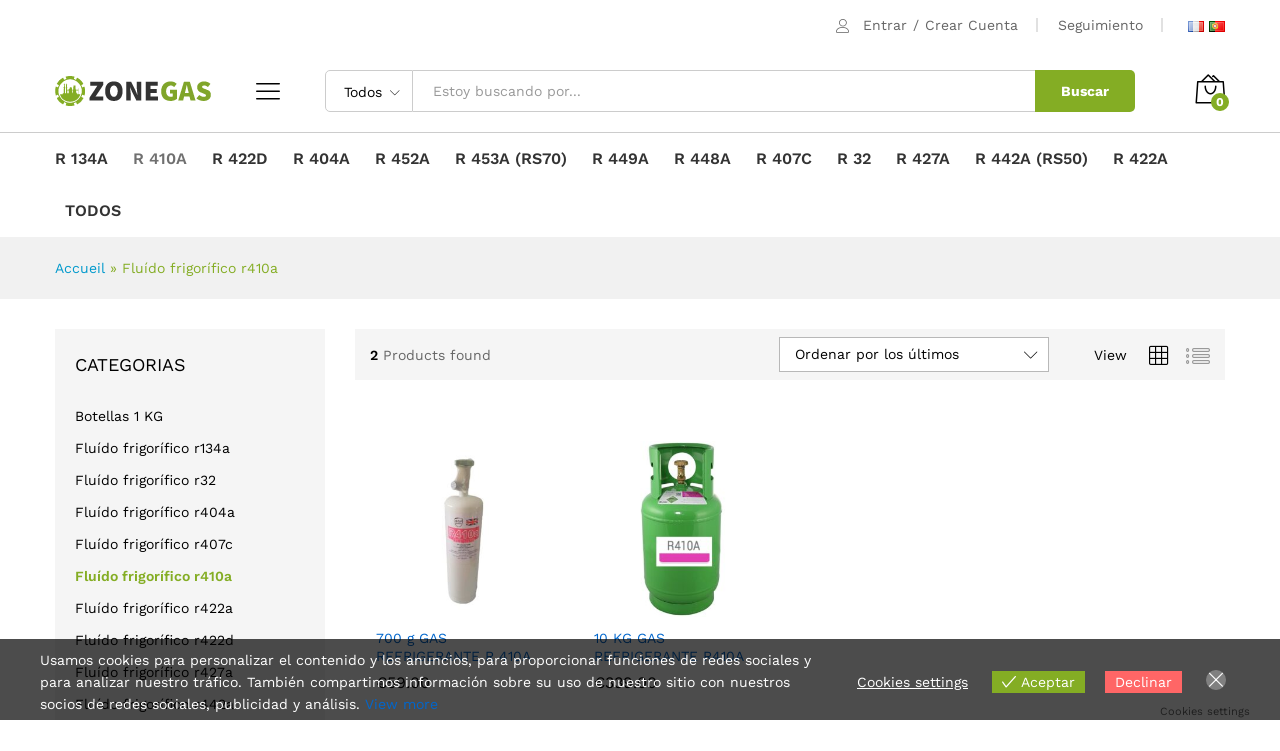

--- FILE ---
content_type: text/html; charset=UTF-8
request_url: https://www.zonegas.com/es/categoria/gas-refrigerante/fluido-frigorifico-r410a/
body_size: 21803
content:
<!DOCTYPE html>
<html lang="es">
<head>
    <meta charset="UTF-8">
    <meta name="viewport" content="width=device-width, initial-scale=1">
    <link rel="pingback" href="https://www.zonegas.com/es/xmlrpc.php">

					<script>document.documentElement.className = document.documentElement.className + ' yes-js js_active js'</script>
				<link rel="preload" href="https://www.zonegas.com/es/wp-content/themes/martfury/fonts/linearicons.woff2" as="font" type="font/woff2" crossorigin>
	<link rel="preload" href="https://www.zonegas.com/es/wp-content/themes/martfury/fonts/eleganticons.woff2" as="font" type="font/woff2" crossorigin>
	<link rel="preload" href="https://www.zonegas.com/es/wp-content/themes/martfury/fonts/ionicons.woff2" as="font" type="font/woff2" crossorigin>
	<meta name='robots' content='index, follow, max-image-preview:large, max-snippet:-1, max-video-preview:-1' />

	<!-- This site is optimized with the Yoast SEO plugin v26.7 - https://yoast.com/wordpress/plugins/seo/ -->
	<title>Archives des Fluído frigorífico r410a - ZONEGAS</title>
	<link rel="canonical" href="https://www.zonegas.com/es/categoria/fluido-frigorifico-r410a/" />
	<meta property="og:locale" content="es_ES" />
	<meta property="og:type" content="article" />
	<meta property="og:title" content="Archives des Fluído frigorífico r410a - ZONEGAS" />
	<meta property="og:description" content="Fluído frigorífico r410a" />
	<meta property="og:url" content="https://www.zonegas.com/es/categoria/fluido-frigorifico-r410a/" />
	<meta property="og:site_name" content="ZONEGAS" />
	<meta name="twitter:card" content="summary_large_image" />
	<script type="application/ld+json" class="yoast-schema-graph">{"@context":"https://schema.org","@graph":[{"@type":"CollectionPage","@id":"https://www.zonegas.com/es/categoria/fluido-frigorifico-r410a/","url":"https://www.zonegas.com/es/categoria/fluido-frigorifico-r410a/","name":"Archives des Fluído frigorífico r410a - ZONEGAS","isPartOf":{"@id":"https://www.zonegas.com/es/#website"},"primaryImageOfPage":{"@id":"https://www.zonegas.com/es/categoria/fluido-frigorifico-r410a/#primaryimage"},"image":{"@id":"https://www.zonegas.com/es/categoria/fluido-frigorifico-r410a/#primaryimage"},"thumbnailUrl":"https://www.zonegas.com/es/wp-content/uploads/sites/8/2021/04/1-KG-R-410A.jpg","breadcrumb":{"@id":"https://www.zonegas.com/es/categoria/fluido-frigorifico-r410a/#breadcrumb"},"inLanguage":"es"},{"@type":"ImageObject","inLanguage":"es","@id":"https://www.zonegas.com/es/categoria/fluido-frigorifico-r410a/#primaryimage","url":"https://www.zonegas.com/es/wp-content/uploads/sites/8/2021/04/1-KG-R-410A.jpg","contentUrl":"https://www.zonegas.com/es/wp-content/uploads/sites/8/2021/04/1-KG-R-410A.jpg","width":500,"height":500,"caption":"700 g gas refrigerante r 410a"},{"@type":"BreadcrumbList","@id":"https://www.zonegas.com/es/categoria/fluido-frigorifico-r410a/#breadcrumb","itemListElement":[{"@type":"ListItem","position":1,"name":"Accueil","item":"https://www.zonegas.com/es/"},{"@type":"ListItem","position":2,"name":"Fluído frigorífico r410a"}]},{"@type":"WebSite","@id":"https://www.zonegas.com/es/#website","url":"https://www.zonegas.com/es/","name":"ZONEGAS","description":"Comprar gas refrigerante en Francia","potentialAction":[{"@type":"SearchAction","target":{"@type":"EntryPoint","urlTemplate":"https://www.zonegas.com/es/?s={search_term_string}"},"query-input":{"@type":"PropertyValueSpecification","valueRequired":true,"valueName":"search_term_string"}}],"inLanguage":"es"}]}</script>
	<!-- / Yoast SEO plugin. -->


<link rel='dns-prefetch' href='//www.googletagmanager.com' />
<link rel="alternate" type="application/rss+xml" title="ZONEGAS &raquo; Feed" href="https://www.zonegas.com/es/feed/" />
<link rel="alternate" type="application/rss+xml" title="ZONEGAS &raquo; Feed de los comentarios" href="https://www.zonegas.com/es/comments/feed/" />
<link rel="alternate" type="application/rss+xml" title="ZONEGAS &raquo; Fluído frigorífico r410a Categoría Feed" href="https://www.zonegas.com/es/categoria/fluido-frigorifico-r410a/feed/" />
<style id='wp-img-auto-sizes-contain-inline-css' type='text/css'>
img:is([sizes=auto i],[sizes^="auto," i]){contain-intrinsic-size:3000px 1500px}
/*# sourceURL=wp-img-auto-sizes-contain-inline-css */
</style>
<link rel='stylesheet' id='linearicons-css' href='https://www.zonegas.com/es/wp-content/plugins/martfury-addons/assets/css/linearicons.min.css?ver=1.0.0' type='text/css' media='all' />
<style id='wp-emoji-styles-inline-css' type='text/css'>

	img.wp-smiley, img.emoji {
		display: inline !important;
		border: none !important;
		box-shadow: none !important;
		height: 1em !important;
		width: 1em !important;
		margin: 0 0.07em !important;
		vertical-align: -0.1em !important;
		background: none !important;
		padding: 0 !important;
	}
/*# sourceURL=wp-emoji-styles-inline-css */
</style>
<link rel='stylesheet' id='wp-block-library-css' href='https://www.zonegas.com/es/wp-includes/css/dist/block-library/style.min.css?ver=6.9' type='text/css' media='all' />
<link rel='stylesheet' id='wc-blocks-style-css' href='https://www.zonegas.com/es/wp-content/plugins/woocommerce/assets/client/blocks/wc-blocks.css?ver=wc-10.4.3' type='text/css' media='all' />
<style id='global-styles-inline-css' type='text/css'>
:root{--wp--preset--aspect-ratio--square: 1;--wp--preset--aspect-ratio--4-3: 4/3;--wp--preset--aspect-ratio--3-4: 3/4;--wp--preset--aspect-ratio--3-2: 3/2;--wp--preset--aspect-ratio--2-3: 2/3;--wp--preset--aspect-ratio--16-9: 16/9;--wp--preset--aspect-ratio--9-16: 9/16;--wp--preset--color--black: #000000;--wp--preset--color--cyan-bluish-gray: #abb8c3;--wp--preset--color--white: #ffffff;--wp--preset--color--pale-pink: #f78da7;--wp--preset--color--vivid-red: #cf2e2e;--wp--preset--color--luminous-vivid-orange: #ff6900;--wp--preset--color--luminous-vivid-amber: #fcb900;--wp--preset--color--light-green-cyan: #7bdcb5;--wp--preset--color--vivid-green-cyan: #00d084;--wp--preset--color--pale-cyan-blue: #8ed1fc;--wp--preset--color--vivid-cyan-blue: #0693e3;--wp--preset--color--vivid-purple: #9b51e0;--wp--preset--gradient--vivid-cyan-blue-to-vivid-purple: linear-gradient(135deg,rgb(6,147,227) 0%,rgb(155,81,224) 100%);--wp--preset--gradient--light-green-cyan-to-vivid-green-cyan: linear-gradient(135deg,rgb(122,220,180) 0%,rgb(0,208,130) 100%);--wp--preset--gradient--luminous-vivid-amber-to-luminous-vivid-orange: linear-gradient(135deg,rgb(252,185,0) 0%,rgb(255,105,0) 100%);--wp--preset--gradient--luminous-vivid-orange-to-vivid-red: linear-gradient(135deg,rgb(255,105,0) 0%,rgb(207,46,46) 100%);--wp--preset--gradient--very-light-gray-to-cyan-bluish-gray: linear-gradient(135deg,rgb(238,238,238) 0%,rgb(169,184,195) 100%);--wp--preset--gradient--cool-to-warm-spectrum: linear-gradient(135deg,rgb(74,234,220) 0%,rgb(151,120,209) 20%,rgb(207,42,186) 40%,rgb(238,44,130) 60%,rgb(251,105,98) 80%,rgb(254,248,76) 100%);--wp--preset--gradient--blush-light-purple: linear-gradient(135deg,rgb(255,206,236) 0%,rgb(152,150,240) 100%);--wp--preset--gradient--blush-bordeaux: linear-gradient(135deg,rgb(254,205,165) 0%,rgb(254,45,45) 50%,rgb(107,0,62) 100%);--wp--preset--gradient--luminous-dusk: linear-gradient(135deg,rgb(255,203,112) 0%,rgb(199,81,192) 50%,rgb(65,88,208) 100%);--wp--preset--gradient--pale-ocean: linear-gradient(135deg,rgb(255,245,203) 0%,rgb(182,227,212) 50%,rgb(51,167,181) 100%);--wp--preset--gradient--electric-grass: linear-gradient(135deg,rgb(202,248,128) 0%,rgb(113,206,126) 100%);--wp--preset--gradient--midnight: linear-gradient(135deg,rgb(2,3,129) 0%,rgb(40,116,252) 100%);--wp--preset--font-size--small: 13px;--wp--preset--font-size--medium: 20px;--wp--preset--font-size--large: 36px;--wp--preset--font-size--x-large: 42px;--wp--preset--spacing--20: 0.44rem;--wp--preset--spacing--30: 0.67rem;--wp--preset--spacing--40: 1rem;--wp--preset--spacing--50: 1.5rem;--wp--preset--spacing--60: 2.25rem;--wp--preset--spacing--70: 3.38rem;--wp--preset--spacing--80: 5.06rem;--wp--preset--shadow--natural: 6px 6px 9px rgba(0, 0, 0, 0.2);--wp--preset--shadow--deep: 12px 12px 50px rgba(0, 0, 0, 0.4);--wp--preset--shadow--sharp: 6px 6px 0px rgba(0, 0, 0, 0.2);--wp--preset--shadow--outlined: 6px 6px 0px -3px rgb(255, 255, 255), 6px 6px rgb(0, 0, 0);--wp--preset--shadow--crisp: 6px 6px 0px rgb(0, 0, 0);}:where(.is-layout-flex){gap: 0.5em;}:where(.is-layout-grid){gap: 0.5em;}body .is-layout-flex{display: flex;}.is-layout-flex{flex-wrap: wrap;align-items: center;}.is-layout-flex > :is(*, div){margin: 0;}body .is-layout-grid{display: grid;}.is-layout-grid > :is(*, div){margin: 0;}:where(.wp-block-columns.is-layout-flex){gap: 2em;}:where(.wp-block-columns.is-layout-grid){gap: 2em;}:where(.wp-block-post-template.is-layout-flex){gap: 1.25em;}:where(.wp-block-post-template.is-layout-grid){gap: 1.25em;}.has-black-color{color: var(--wp--preset--color--black) !important;}.has-cyan-bluish-gray-color{color: var(--wp--preset--color--cyan-bluish-gray) !important;}.has-white-color{color: var(--wp--preset--color--white) !important;}.has-pale-pink-color{color: var(--wp--preset--color--pale-pink) !important;}.has-vivid-red-color{color: var(--wp--preset--color--vivid-red) !important;}.has-luminous-vivid-orange-color{color: var(--wp--preset--color--luminous-vivid-orange) !important;}.has-luminous-vivid-amber-color{color: var(--wp--preset--color--luminous-vivid-amber) !important;}.has-light-green-cyan-color{color: var(--wp--preset--color--light-green-cyan) !important;}.has-vivid-green-cyan-color{color: var(--wp--preset--color--vivid-green-cyan) !important;}.has-pale-cyan-blue-color{color: var(--wp--preset--color--pale-cyan-blue) !important;}.has-vivid-cyan-blue-color{color: var(--wp--preset--color--vivid-cyan-blue) !important;}.has-vivid-purple-color{color: var(--wp--preset--color--vivid-purple) !important;}.has-black-background-color{background-color: var(--wp--preset--color--black) !important;}.has-cyan-bluish-gray-background-color{background-color: var(--wp--preset--color--cyan-bluish-gray) !important;}.has-white-background-color{background-color: var(--wp--preset--color--white) !important;}.has-pale-pink-background-color{background-color: var(--wp--preset--color--pale-pink) !important;}.has-vivid-red-background-color{background-color: var(--wp--preset--color--vivid-red) !important;}.has-luminous-vivid-orange-background-color{background-color: var(--wp--preset--color--luminous-vivid-orange) !important;}.has-luminous-vivid-amber-background-color{background-color: var(--wp--preset--color--luminous-vivid-amber) !important;}.has-light-green-cyan-background-color{background-color: var(--wp--preset--color--light-green-cyan) !important;}.has-vivid-green-cyan-background-color{background-color: var(--wp--preset--color--vivid-green-cyan) !important;}.has-pale-cyan-blue-background-color{background-color: var(--wp--preset--color--pale-cyan-blue) !important;}.has-vivid-cyan-blue-background-color{background-color: var(--wp--preset--color--vivid-cyan-blue) !important;}.has-vivid-purple-background-color{background-color: var(--wp--preset--color--vivid-purple) !important;}.has-black-border-color{border-color: var(--wp--preset--color--black) !important;}.has-cyan-bluish-gray-border-color{border-color: var(--wp--preset--color--cyan-bluish-gray) !important;}.has-white-border-color{border-color: var(--wp--preset--color--white) !important;}.has-pale-pink-border-color{border-color: var(--wp--preset--color--pale-pink) !important;}.has-vivid-red-border-color{border-color: var(--wp--preset--color--vivid-red) !important;}.has-luminous-vivid-orange-border-color{border-color: var(--wp--preset--color--luminous-vivid-orange) !important;}.has-luminous-vivid-amber-border-color{border-color: var(--wp--preset--color--luminous-vivid-amber) !important;}.has-light-green-cyan-border-color{border-color: var(--wp--preset--color--light-green-cyan) !important;}.has-vivid-green-cyan-border-color{border-color: var(--wp--preset--color--vivid-green-cyan) !important;}.has-pale-cyan-blue-border-color{border-color: var(--wp--preset--color--pale-cyan-blue) !important;}.has-vivid-cyan-blue-border-color{border-color: var(--wp--preset--color--vivid-cyan-blue) !important;}.has-vivid-purple-border-color{border-color: var(--wp--preset--color--vivid-purple) !important;}.has-vivid-cyan-blue-to-vivid-purple-gradient-background{background: var(--wp--preset--gradient--vivid-cyan-blue-to-vivid-purple) !important;}.has-light-green-cyan-to-vivid-green-cyan-gradient-background{background: var(--wp--preset--gradient--light-green-cyan-to-vivid-green-cyan) !important;}.has-luminous-vivid-amber-to-luminous-vivid-orange-gradient-background{background: var(--wp--preset--gradient--luminous-vivid-amber-to-luminous-vivid-orange) !important;}.has-luminous-vivid-orange-to-vivid-red-gradient-background{background: var(--wp--preset--gradient--luminous-vivid-orange-to-vivid-red) !important;}.has-very-light-gray-to-cyan-bluish-gray-gradient-background{background: var(--wp--preset--gradient--very-light-gray-to-cyan-bluish-gray) !important;}.has-cool-to-warm-spectrum-gradient-background{background: var(--wp--preset--gradient--cool-to-warm-spectrum) !important;}.has-blush-light-purple-gradient-background{background: var(--wp--preset--gradient--blush-light-purple) !important;}.has-blush-bordeaux-gradient-background{background: var(--wp--preset--gradient--blush-bordeaux) !important;}.has-luminous-dusk-gradient-background{background: var(--wp--preset--gradient--luminous-dusk) !important;}.has-pale-ocean-gradient-background{background: var(--wp--preset--gradient--pale-ocean) !important;}.has-electric-grass-gradient-background{background: var(--wp--preset--gradient--electric-grass) !important;}.has-midnight-gradient-background{background: var(--wp--preset--gradient--midnight) !important;}.has-small-font-size{font-size: var(--wp--preset--font-size--small) !important;}.has-medium-font-size{font-size: var(--wp--preset--font-size--medium) !important;}.has-large-font-size{font-size: var(--wp--preset--font-size--large) !important;}.has-x-large-font-size{font-size: var(--wp--preset--font-size--x-large) !important;}
/*# sourceURL=global-styles-inline-css */
</style>

<style id='classic-theme-styles-inline-css' type='text/css'>
/*! This file is auto-generated */
.wp-block-button__link{color:#fff;background-color:#32373c;border-radius:9999px;box-shadow:none;text-decoration:none;padding:calc(.667em + 2px) calc(1.333em + 2px);font-size:1.125em}.wp-block-file__button{background:#32373c;color:#fff;text-decoration:none}
/*# sourceURL=/wp-includes/css/classic-themes.min.css */
</style>
<link rel='stylesheet' id='contact-form-7-css' href='https://www.zonegas.com/es/wp-content/plugins/contact-form-7/includes/css/styles.css?ver=6.1.4' type='text/css' media='all' />
<link rel='stylesheet' id='woocommerce-general-css' href='https://www.zonegas.com/es/wp-content/plugins/woocommerce/assets/css/woocommerce.css?ver=10.4.3' type='text/css' media='all' />
<style id='woocommerce-inline-inline-css' type='text/css'>
.woocommerce form .form-row .required { visibility: visible; }
/*# sourceURL=woocommerce-inline-inline-css */
</style>
<link rel='stylesheet' id='eu-cookies-bar-icons-css' href='https://www.zonegas.com/es/wp-content/plugins/eu-cookies-bar/css/eu-cookies-bar-icons.min.css?ver=1.0.19' type='text/css' media='all' />
<link rel='stylesheet' id='eu-cookies-bar-style-css' href='https://www.zonegas.com/es/wp-content/plugins/eu-cookies-bar/css/eu-cookies-bar.min.css?ver=1.0.19' type='text/css' media='all' />
<style id='eu-cookies-bar-style-inline-css' type='text/css'>
.eu-cookies-bar-cookies-bar-wrap{font-size:14px;color:#ffffff;background:rgba(0,0,0,0.7);}.eu-cookies-bar-cookies-bar-button-accept{color:#ffffff;background:#84ad24;}.eu-cookies-bar-cookies-bar-button-decline{color:#ffffff;background:#ff6666;}.eu-cookies-bar-cookies-bar-settings-header{color:#ffffff;background:#84ad24;}.eu-cookies-bar-cookies-bar-settings-save-button{color:#ffffff;background:#84ad24;}.eu-cookies-bar-cookies-bar-settings-accept-button{color:#ffffff;background:#0ec50e;}.eu-cookies-bar-cookies-bar-settings-decline-button{color:#ffffff;background:#ff6666;}
/*# sourceURL=eu-cookies-bar-style-inline-css */
</style>
<link rel='stylesheet' id='jquery-selectBox-css' href='https://www.zonegas.com/es/wp-content/plugins/yith-woocommerce-wishlist/assets/css/jquery.selectBox.css?ver=1.2.0' type='text/css' media='all' />
<link rel='stylesheet' id='woocommerce_prettyPhoto_css-css' href='//www.zonegas.com/es/wp-content/plugins/woocommerce/assets/css/prettyPhoto.css?ver=3.1.6' type='text/css' media='all' />
<link rel='stylesheet' id='yith-wcwl-main-css' href='https://www.zonegas.com/es/wp-content/plugins/yith-woocommerce-wishlist/assets/css/style.css?ver=4.11.0' type='text/css' media='all' />
<style id='yith-wcwl-main-inline-css' type='text/css'>
 :root { --rounded-corners-radius: 16px; --color-add-to-cart-background: #333333; --color-add-to-cart-text: #FFFFFF; --color-add-to-cart-border: #333333; --color-add-to-cart-background-hover: #4F4F4F; --color-add-to-cart-text-hover: #FFFFFF; --color-add-to-cart-border-hover: #4F4F4F; --add-to-cart-rounded-corners-radius: 16px; --color-button-style-1-background: #333333; --color-button-style-1-text: #FFFFFF; --color-button-style-1-border: #333333; --color-button-style-1-background-hover: #4F4F4F; --color-button-style-1-text-hover: #FFFFFF; --color-button-style-1-border-hover: #4F4F4F; --color-button-style-2-background: #333333; --color-button-style-2-text: #FFFFFF; --color-button-style-2-border: #333333; --color-button-style-2-background-hover: #4F4F4F; --color-button-style-2-text-hover: #FFFFFF; --color-button-style-2-border-hover: #4F4F4F; --color-wishlist-table-background: #FFFFFF; --color-wishlist-table-text: #6d6c6c; --color-wishlist-table-border: #FFFFFF; --color-headers-background: #F4F4F4; --color-share-button-color: #FFFFFF; --color-share-button-color-hover: #FFFFFF; --color-fb-button-background: #39599E; --color-fb-button-background-hover: #595A5A; --color-tw-button-background: #45AFE2; --color-tw-button-background-hover: #595A5A; --color-pr-button-background: #AB2E31; --color-pr-button-background-hover: #595A5A; --color-em-button-background: #FBB102; --color-em-button-background-hover: #595A5A; --color-wa-button-background: #00A901; --color-wa-button-background-hover: #595A5A; --feedback-duration: 3s } 
 :root { --rounded-corners-radius: 16px; --color-add-to-cart-background: #333333; --color-add-to-cart-text: #FFFFFF; --color-add-to-cart-border: #333333; --color-add-to-cart-background-hover: #4F4F4F; --color-add-to-cart-text-hover: #FFFFFF; --color-add-to-cart-border-hover: #4F4F4F; --add-to-cart-rounded-corners-radius: 16px; --color-button-style-1-background: #333333; --color-button-style-1-text: #FFFFFF; --color-button-style-1-border: #333333; --color-button-style-1-background-hover: #4F4F4F; --color-button-style-1-text-hover: #FFFFFF; --color-button-style-1-border-hover: #4F4F4F; --color-button-style-2-background: #333333; --color-button-style-2-text: #FFFFFF; --color-button-style-2-border: #333333; --color-button-style-2-background-hover: #4F4F4F; --color-button-style-2-text-hover: #FFFFFF; --color-button-style-2-border-hover: #4F4F4F; --color-wishlist-table-background: #FFFFFF; --color-wishlist-table-text: #6d6c6c; --color-wishlist-table-border: #FFFFFF; --color-headers-background: #F4F4F4; --color-share-button-color: #FFFFFF; --color-share-button-color-hover: #FFFFFF; --color-fb-button-background: #39599E; --color-fb-button-background-hover: #595A5A; --color-tw-button-background: #45AFE2; --color-tw-button-background-hover: #595A5A; --color-pr-button-background: #AB2E31; --color-pr-button-background-hover: #595A5A; --color-em-button-background: #FBB102; --color-em-button-background-hover: #595A5A; --color-wa-button-background: #00A901; --color-wa-button-background-hover: #595A5A; --feedback-duration: 3s } 
/*# sourceURL=yith-wcwl-main-inline-css */
</style>
<link rel='stylesheet' id='martfury-fonts-css' href='https://fonts.googleapis.com/css?family=Work+Sans%3A300%2C400%2C500%2C600%2C700%7CLibre+Baskerville%3A400%2C700&#038;subset=latin%2Clatin-ext&#038;ver=20170801' type='text/css' media='all' />
<link rel='stylesheet' id='ionicons-css' href='https://www.zonegas.com/es/wp-content/themes/martfury/css/ionicons.min.css?ver=2.0.0' type='text/css' media='all' />
<link rel='stylesheet' id='eleganticons-css' href='https://www.zonegas.com/es/wp-content/themes/martfury/css/eleganticons.min.css?ver=1.0.0' type='text/css' media='all' />
<link rel='stylesheet' id='font-awesome-css' href='https://www.zonegas.com/es/wp-content/themes/martfury/css/font-awesome.min.css?ver=4.7.0' type='text/css' media='all' />
<style id='font-awesome-inline-css' type='text/css'>
[data-font="FontAwesome"]:before {font-family: 'FontAwesome' !important;content: attr(data-icon) !important;speak: none !important;font-weight: normal !important;font-variant: normal !important;text-transform: none !important;line-height: 1 !important;font-style: normal !important;-webkit-font-smoothing: antialiased !important;-moz-osx-font-smoothing: grayscale !important;}
/*# sourceURL=font-awesome-inline-css */
</style>
<link rel='stylesheet' id='bootstrap-css' href='https://www.zonegas.com/es/wp-content/themes/martfury/css/bootstrap.min.css?ver=3.3.7' type='text/css' media='all' />
<link rel='stylesheet' id='martfury-css' href='https://www.zonegas.com/es/wp-content/themes/martfury/style.css?ver=20221213' type='text/css' media='all' />
<style id='martfury-inline-css' type='text/css'>
	/* Color Scheme */

	/* Color */

	body {
		--mf-primary-color: #84ad24;
		--mf-background-primary-color: #84ad24;
		--mf-border-primary-color: #84ad24;
	}

	.widget_shopping_cart_content .woocommerce-mini-cart__buttons .checkout,
	 .header-layout-4 .topbar:not(.header-bar),
	 .header-layout-3 .topbar:not(.header-bar){
		background-color: #759e15;
	}

.woocommerce .ribbons .ribbon.onsale {background-color:#96b101}#topbar{background-color:#ffffff}.site-header .topbar{background-color:transparent}#site-header .main-menu{background-color:#ffffff}#site-header .main-menu {border-color:#cccccc; border-bottom: none}#site-header .header-bar .widget:after {background-color:#cccccc}#site-header .header-bar a, #site-header .recently-viewed .recently-title,#site-header:not(.minimized) .main-menu .products-cats-menu .cats-menu-title .text, #site-header:not(.minimized) .main-menu .products-cats-menu .cats-menu-title, #site-header .main-menu .primary-nav > ul > li > a, #site-header .main-menu .header-bar,#site-header .header-bar #lang_sel  > ul > li > a, #site-header .header-bar .lang_sel > ul > li > a, #site-header .header-bar #lang_sel > ul > li > a:after, #site-header .header-bar .lang_sel > ul > li > a:after, #site-header .header-bar .mf-currency-widget .current:after,#site-header .header-bar ul.menu > li.menu-item-has-children > a:after, .header-layout-9 .site-header .header-wishlist a {color:#333333}#site-header .header-bar .mf-currency-widget ul li a, #site-header .header-bar #lang_sel ul ul li a {color: #666}#site-header .header-bar a:hover,#site-header .primary-nav > ul > li:hover > a, #site-header .header-bar #lang_sel  > ul > li > a:hover, #site-header .header-bar .lang_sel > ul > li > a:hover, #site-header .header-bar #lang_sel > ul > li > a:hover:after, #site-header .header-bar .lang_sel > ul > li > a:hover:after, #site-header .header-bar .mf-currency-widget .current:hover,#site-header .header-bar .mf-currency-widget .current:hover:after{color:#84ad24}
/*# sourceURL=martfury-inline-css */
</style>
<link rel='stylesheet' id='tawc-deals-css' href='https://www.zonegas.com/es/wp-content/plugins/woocommerce-deals/assets/css/tawc-deals.css?ver=1.0.0' type='text/css' media='all' />
<link rel='stylesheet' id='tawcvs-frontend-css' href='https://www.zonegas.com/es/wp-content/plugins/variation-swatches-for-woocommerce-pro/assets/css/frontend.css?ver=20171128' type='text/css' media='all' />
<style id='tawcvs-frontend-inline-css' type='text/css'>
.tawcvs-swatches .swatch { width: 30px; height: 30px; }
/*# sourceURL=tawcvs-frontend-inline-css */
</style>
<link rel='stylesheet' id='martfury-child-style-css' href='https://www.zonegas.com/es/wp-content/themes/martfury-child/style.css?ver=6.9' type='text/css' media='all' />
<script type="text/template" id="tmpl-variation-template">
	<div class="woocommerce-variation-description">{{{ data.variation.variation_description }}}</div>
	<div class="woocommerce-variation-price">{{{ data.variation.price_html }}}</div>
	<div class="woocommerce-variation-availability">{{{ data.variation.availability_html }}}</div>
</script>
<script type="text/template" id="tmpl-unavailable-variation-template">
	<p role="alert">Lo siento, este producto no está disponible. Por favor, elige otra combinación.</p>
</script>
<script type="text/javascript" src="https://www.zonegas.com/es/wp-includes/js/jquery/jquery.min.js?ver=3.7.1" id="jquery-core-js"></script>
<script type="text/javascript" src="https://www.zonegas.com/es/wp-includes/js/jquery/jquery-migrate.min.js?ver=3.4.1" id="jquery-migrate-js"></script>
<script type="text/javascript" src="https://www.zonegas.com/es/wp-content/plugins/revslider/public/assets/js/rbtools.min.js?ver=6.5.11" async id="tp-tools-js"></script>
<script type="text/javascript" src="https://www.zonegas.com/es/wp-content/plugins/revslider/public/assets/js/rs6.min.js?ver=6.5.11" async id="revmin-js"></script>
<script type="text/javascript" src="https://www.zonegas.com/es/wp-content/plugins/woocommerce/assets/js/jquery-blockui/jquery.blockUI.min.js?ver=2.7.0-wc.10.4.3" id="wc-jquery-blockui-js" defer="defer" data-wp-strategy="defer"></script>
<script type="text/javascript" src="https://www.zonegas.com/es/wp-content/plugins/woocommerce/assets/js/js-cookie/js.cookie.min.js?ver=2.1.4-wc.10.4.3" id="wc-js-cookie-js" defer="defer" data-wp-strategy="defer"></script>
<script type="text/javascript" id="woocommerce-js-extra">
/* <![CDATA[ */
var woocommerce_params = {"ajax_url":"/es/wp-admin/admin-ajax.php","wc_ajax_url":"/es/?wc-ajax=%%endpoint%%","i18n_password_show":"Mostrar contrase\u00f1a","i18n_password_hide":"Ocultar contrase\u00f1a"};
//# sourceURL=woocommerce-js-extra
/* ]]> */
</script>
<script type="text/javascript" src="https://www.zonegas.com/es/wp-content/plugins/woocommerce/assets/js/frontend/woocommerce.min.js?ver=10.4.3" id="woocommerce-js" defer="defer" data-wp-strategy="defer"></script>
<script type="text/javascript" id="eu-cookies-bar-script-js-extra">
/* <![CDATA[ */
var eu_cookies_bar_params = {"cookies_bar_on_close":"none","cookies_bar_on_scroll":"none","cookies_bar_on_page_redirect":"none","block_until_accept":"","display_delay":"0","dismiss_timeout":"","strictly_necessary":["wordpress_test_cookie","woocommerce_cart_hash"],"strictly_necessary_family":["PHPSESSID","wordpress_sec_","wp-settings-","wordpress_logged_in_","wp_woocommerce_session_"],"expire_time":"1783922075","cookiepath":"/","user_cookies_settings_enable":"1"};
//# sourceURL=eu-cookies-bar-script-js-extra
/* ]]> */
</script>
<script type="text/javascript" src="https://www.zonegas.com/es/wp-content/plugins/eu-cookies-bar/js/eu-cookies-bar.min.js?ver=1.0.19" id="eu-cookies-bar-script-js"></script>
<script type="text/javascript" src="https://www.zonegas.com/es/wp-includes/js/underscore.min.js?ver=1.13.7" id="underscore-js"></script>
<script type="text/javascript" id="wp-util-js-extra">
/* <![CDATA[ */
var _wpUtilSettings = {"ajax":{"url":"/es/wp-admin/admin-ajax.php"}};
//# sourceURL=wp-util-js-extra
/* ]]> */
</script>
<script type="text/javascript" src="https://www.zonegas.com/es/wp-includes/js/wp-util.min.js?ver=6.9" id="wp-util-js"></script>
<script type="text/javascript" id="wc-add-to-cart-variation-js-extra">
/* <![CDATA[ */
var wc_add_to_cart_variation_params = {"wc_ajax_url":"/es/?wc-ajax=%%endpoint%%","i18n_no_matching_variations_text":"Lo siento, no hay productos que igualen tu selecci\u00f3n. Por favor, escoge una combinaci\u00f3n diferente.","i18n_make_a_selection_text":"Elige las opciones del producto antes de a\u00f1adir este producto a tu carrito.","i18n_unavailable_text":"Lo siento, este producto no est\u00e1 disponible. Por favor, elige otra combinaci\u00f3n.","i18n_reset_alert_text":"Se ha restablecido tu selecci\u00f3n. Por favor, elige alguna opci\u00f3n del producto antes de poder a\u00f1adir este producto a tu carrito."};
//# sourceURL=wc-add-to-cart-variation-js-extra
/* ]]> */
</script>
<script type="text/javascript" src="https://www.zonegas.com/es/wp-content/plugins/woocommerce/assets/js/frontend/add-to-cart-variation.min.js?ver=10.4.3" id="wc-add-to-cart-variation-js" defer="defer" data-wp-strategy="defer"></script>
<script type="text/javascript" src="https://www.zonegas.com/es/wp-content/themes/martfury/js/plugins/waypoints.min.js?ver=2.0.2" id="waypoints-js"></script>
<script type="text/javascript" id="wc-cart-fragments-js-extra">
/* <![CDATA[ */
var wc_cart_fragments_params = {"ajax_url":"/es/wp-admin/admin-ajax.php","wc_ajax_url":"/es/?wc-ajax=%%endpoint%%","cart_hash_key":"wc_cart_hash_bbf6fa74069bc9da5182daf888bc478c","fragment_name":"wc_fragments_bbf6fa74069bc9da5182daf888bc478c","request_timeout":"5000"};
//# sourceURL=wc-cart-fragments-js-extra
/* ]]> */
</script>
<script type="text/javascript" src="https://www.zonegas.com/es/wp-content/plugins/woocommerce/assets/js/frontend/cart-fragments.min.js?ver=10.4.3" id="wc-cart-fragments-js" defer="defer" data-wp-strategy="defer"></script>
<link rel="https://api.w.org/" href="https://www.zonegas.com/es/wp-json/" /><link rel="alternate" title="JSON" type="application/json" href="https://www.zonegas.com/es/wp-json/wp/v2/product_cat/304" /><link rel="EditURI" type="application/rsd+xml" title="RSD" href="https://www.zonegas.com/es/xmlrpc.php?rsd" />
<meta name="generator" content="WordPress 6.9" />
<meta name="generator" content="WooCommerce 10.4.3" />
<link rel="alternate" href="https://www.zonegas.com/es/categoria/fluido-frigorifico-r410a/" hreflang="es" />
<link rel="alternate" href="https://www.zonegas.com/categoria/gaz-refrigerant/fluide-frigorigene-r410a/" hreflang="fr" />
<meta name="generator" content="Site Kit by Google 1.170.0" />	<noscript><style>.woocommerce-product-gallery{ opacity: 1 !important; }</style></noscript>
	<meta name="google-site-verification" content="bgBrznMwvvUEr8wjXDEgVa_qNLxI13aisaDYGJjjpwQ"><style type="text/css">.recentcomments a{display:inline !important;padding:0 !important;margin:0 !important;}</style><meta name="generator" content="Powered by WPBakery Page Builder - drag and drop page builder for WordPress."/>
<meta name="generator" content="Powered by Slider Revolution 6.5.11 - responsive, Mobile-Friendly Slider Plugin for WordPress with comfortable drag and drop interface." />
<link rel="icon" href="https://www.zonegas.com/es/wp-content/uploads/sites/8/2020/08/cropped-favicon-1-32x32.png" sizes="32x32" />
<link rel="icon" href="https://www.zonegas.com/es/wp-content/uploads/sites/8/2020/08/cropped-favicon-1-192x192.png" sizes="192x192" />
<link rel="apple-touch-icon" href="https://www.zonegas.com/es/wp-content/uploads/sites/8/2020/08/cropped-favicon-1-180x180.png" />
<meta name="msapplication-TileImage" content="https://www.zonegas.com/es/wp-content/uploads/sites/8/2020/08/cropped-favicon-1-270x270.png" />
<script type="text/javascript">function setREVStartSize(e){
			//window.requestAnimationFrame(function() {				 
				window.RSIW = window.RSIW===undefined ? window.innerWidth : window.RSIW;	
				window.RSIH = window.RSIH===undefined ? window.innerHeight : window.RSIH;	
				try {								
					var pw = document.getElementById(e.c).parentNode.offsetWidth,
						newh;
					pw = pw===0 || isNaN(pw) ? window.RSIW : pw;
					e.tabw = e.tabw===undefined ? 0 : parseInt(e.tabw);
					e.thumbw = e.thumbw===undefined ? 0 : parseInt(e.thumbw);
					e.tabh = e.tabh===undefined ? 0 : parseInt(e.tabh);
					e.thumbh = e.thumbh===undefined ? 0 : parseInt(e.thumbh);
					e.tabhide = e.tabhide===undefined ? 0 : parseInt(e.tabhide);
					e.thumbhide = e.thumbhide===undefined ? 0 : parseInt(e.thumbhide);
					e.mh = e.mh===undefined || e.mh=="" || e.mh==="auto" ? 0 : parseInt(e.mh,0);		
					if(e.layout==="fullscreen" || e.l==="fullscreen") 						
						newh = Math.max(e.mh,window.RSIH);					
					else{					
						e.gw = Array.isArray(e.gw) ? e.gw : [e.gw];
						for (var i in e.rl) if (e.gw[i]===undefined || e.gw[i]===0) e.gw[i] = e.gw[i-1];					
						e.gh = e.el===undefined || e.el==="" || (Array.isArray(e.el) && e.el.length==0)? e.gh : e.el;
						e.gh = Array.isArray(e.gh) ? e.gh : [e.gh];
						for (var i in e.rl) if (e.gh[i]===undefined || e.gh[i]===0) e.gh[i] = e.gh[i-1];
											
						var nl = new Array(e.rl.length),
							ix = 0,						
							sl;					
						e.tabw = e.tabhide>=pw ? 0 : e.tabw;
						e.thumbw = e.thumbhide>=pw ? 0 : e.thumbw;
						e.tabh = e.tabhide>=pw ? 0 : e.tabh;
						e.thumbh = e.thumbhide>=pw ? 0 : e.thumbh;					
						for (var i in e.rl) nl[i] = e.rl[i]<window.RSIW ? 0 : e.rl[i];
						sl = nl[0];									
						for (var i in nl) if (sl>nl[i] && nl[i]>0) { sl = nl[i]; ix=i;}															
						var m = pw>(e.gw[ix]+e.tabw+e.thumbw) ? 1 : (pw-(e.tabw+e.thumbw)) / (e.gw[ix]);					
						newh =  (e.gh[ix] * m) + (e.tabh + e.thumbh);
					}
					var el = document.getElementById(e.c);
					if (el!==null && el) el.style.height = newh+"px";					
					el = document.getElementById(e.c+"_wrapper");
					if (el!==null && el) {
						el.style.height = newh+"px";
						el.style.display = "block";
					}
				} catch(e){
					console.log("Failure at Presize of Slider:" + e)
				}					   
			//});
		  };</script>
		<style type="text/css" id="wp-custom-css">
			.header-layout-2 .site-header .primary-nav > ul > li {
    padding-top: 18px;
    padding-bottom: 18px;
    padding-left: 10px;
    padding-right: 10px;
}
textarea#order_comments {
    display: none;
}
.woocommerce-info {
    display: none!important;
}
.woocommerce-additional-fields {
    display: none;
}		</style>
		<style id="kirki-inline-styles">/* vietnamese */
@font-face {
  font-family: 'Work Sans';
  font-style: normal;
  font-weight: 400;
  font-display: swap;
  src: url(https://www.zonegas.com/es/wp-content/fonts/work-sans/QGYsz_wNahGAdqQ43Rh_c6Dpp_k.woff2) format('woff2');
  unicode-range: U+0102-0103, U+0110-0111, U+0128-0129, U+0168-0169, U+01A0-01A1, U+01AF-01B0, U+0300-0301, U+0303-0304, U+0308-0309, U+0323, U+0329, U+1EA0-1EF9, U+20AB;
}
/* latin-ext */
@font-face {
  font-family: 'Work Sans';
  font-style: normal;
  font-weight: 400;
  font-display: swap;
  src: url(https://www.zonegas.com/es/wp-content/fonts/work-sans/QGYsz_wNahGAdqQ43Rh_cqDpp_k.woff2) format('woff2');
  unicode-range: U+0100-02BA, U+02BD-02C5, U+02C7-02CC, U+02CE-02D7, U+02DD-02FF, U+0304, U+0308, U+0329, U+1D00-1DBF, U+1E00-1E9F, U+1EF2-1EFF, U+2020, U+20A0-20AB, U+20AD-20C0, U+2113, U+2C60-2C7F, U+A720-A7FF;
}
/* latin */
@font-face {
  font-family: 'Work Sans';
  font-style: normal;
  font-weight: 400;
  font-display: swap;
  src: url(https://www.zonegas.com/es/wp-content/fonts/work-sans/QGYsz_wNahGAdqQ43Rh_fKDp.woff2) format('woff2');
  unicode-range: U+0000-00FF, U+0131, U+0152-0153, U+02BB-02BC, U+02C6, U+02DA, U+02DC, U+0304, U+0308, U+0329, U+2000-206F, U+20AC, U+2122, U+2191, U+2193, U+2212, U+2215, U+FEFF, U+FFFD;
}
/* vietnamese */
@font-face {
  font-family: 'Work Sans';
  font-style: normal;
  font-weight: 600;
  font-display: swap;
  src: url(https://www.zonegas.com/es/wp-content/fonts/work-sans/QGYsz_wNahGAdqQ43Rh_c6Dpp_k.woff2) format('woff2');
  unicode-range: U+0102-0103, U+0110-0111, U+0128-0129, U+0168-0169, U+01A0-01A1, U+01AF-01B0, U+0300-0301, U+0303-0304, U+0308-0309, U+0323, U+0329, U+1EA0-1EF9, U+20AB;
}
/* latin-ext */
@font-face {
  font-family: 'Work Sans';
  font-style: normal;
  font-weight: 600;
  font-display: swap;
  src: url(https://www.zonegas.com/es/wp-content/fonts/work-sans/QGYsz_wNahGAdqQ43Rh_cqDpp_k.woff2) format('woff2');
  unicode-range: U+0100-02BA, U+02BD-02C5, U+02C7-02CC, U+02CE-02D7, U+02DD-02FF, U+0304, U+0308, U+0329, U+1D00-1DBF, U+1E00-1E9F, U+1EF2-1EFF, U+2020, U+20A0-20AB, U+20AD-20C0, U+2113, U+2C60-2C7F, U+A720-A7FF;
}
/* latin */
@font-face {
  font-family: 'Work Sans';
  font-style: normal;
  font-weight: 600;
  font-display: swap;
  src: url(https://www.zonegas.com/es/wp-content/fonts/work-sans/QGYsz_wNahGAdqQ43Rh_fKDp.woff2) format('woff2');
  unicode-range: U+0000-00FF, U+0131, U+0152-0153, U+02BB-02BC, U+02C6, U+02DA, U+02DC, U+0304, U+0308, U+0329, U+2000-206F, U+20AC, U+2122, U+2191, U+2193, U+2212, U+2215, U+FEFF, U+FFFD;
}
/* vietnamese */
@font-face {
  font-family: 'Work Sans';
  font-style: normal;
  font-weight: 700;
  font-display: swap;
  src: url(https://www.zonegas.com/es/wp-content/fonts/work-sans/QGYsz_wNahGAdqQ43Rh_c6Dpp_k.woff2) format('woff2');
  unicode-range: U+0102-0103, U+0110-0111, U+0128-0129, U+0168-0169, U+01A0-01A1, U+01AF-01B0, U+0300-0301, U+0303-0304, U+0308-0309, U+0323, U+0329, U+1EA0-1EF9, U+20AB;
}
/* latin-ext */
@font-face {
  font-family: 'Work Sans';
  font-style: normal;
  font-weight: 700;
  font-display: swap;
  src: url(https://www.zonegas.com/es/wp-content/fonts/work-sans/QGYsz_wNahGAdqQ43Rh_cqDpp_k.woff2) format('woff2');
  unicode-range: U+0100-02BA, U+02BD-02C5, U+02C7-02CC, U+02CE-02D7, U+02DD-02FF, U+0304, U+0308, U+0329, U+1D00-1DBF, U+1E00-1E9F, U+1EF2-1EFF, U+2020, U+20A0-20AB, U+20AD-20C0, U+2113, U+2C60-2C7F, U+A720-A7FF;
}
/* latin */
@font-face {
  font-family: 'Work Sans';
  font-style: normal;
  font-weight: 700;
  font-display: swap;
  src: url(https://www.zonegas.com/es/wp-content/fonts/work-sans/QGYsz_wNahGAdqQ43Rh_fKDp.woff2) format('woff2');
  unicode-range: U+0000-00FF, U+0131, U+0152-0153, U+02BB-02BC, U+02C6, U+02DA, U+02DC, U+0304, U+0308, U+0329, U+2000-206F, U+20AC, U+2122, U+2191, U+2193, U+2212, U+2215, U+FEFF, U+FFFD;
}/* vietnamese */
@font-face {
  font-family: 'Work Sans';
  font-style: normal;
  font-weight: 400;
  font-display: swap;
  src: url(https://www.zonegas.com/es/wp-content/fonts/work-sans/QGYsz_wNahGAdqQ43Rh_c6Dpp_k.woff2) format('woff2');
  unicode-range: U+0102-0103, U+0110-0111, U+0128-0129, U+0168-0169, U+01A0-01A1, U+01AF-01B0, U+0300-0301, U+0303-0304, U+0308-0309, U+0323, U+0329, U+1EA0-1EF9, U+20AB;
}
/* latin-ext */
@font-face {
  font-family: 'Work Sans';
  font-style: normal;
  font-weight: 400;
  font-display: swap;
  src: url(https://www.zonegas.com/es/wp-content/fonts/work-sans/QGYsz_wNahGAdqQ43Rh_cqDpp_k.woff2) format('woff2');
  unicode-range: U+0100-02BA, U+02BD-02C5, U+02C7-02CC, U+02CE-02D7, U+02DD-02FF, U+0304, U+0308, U+0329, U+1D00-1DBF, U+1E00-1E9F, U+1EF2-1EFF, U+2020, U+20A0-20AB, U+20AD-20C0, U+2113, U+2C60-2C7F, U+A720-A7FF;
}
/* latin */
@font-face {
  font-family: 'Work Sans';
  font-style: normal;
  font-weight: 400;
  font-display: swap;
  src: url(https://www.zonegas.com/es/wp-content/fonts/work-sans/QGYsz_wNahGAdqQ43Rh_fKDp.woff2) format('woff2');
  unicode-range: U+0000-00FF, U+0131, U+0152-0153, U+02BB-02BC, U+02C6, U+02DA, U+02DC, U+0304, U+0308, U+0329, U+2000-206F, U+20AC, U+2122, U+2191, U+2193, U+2212, U+2215, U+FEFF, U+FFFD;
}
/* vietnamese */
@font-face {
  font-family: 'Work Sans';
  font-style: normal;
  font-weight: 600;
  font-display: swap;
  src: url(https://www.zonegas.com/es/wp-content/fonts/work-sans/QGYsz_wNahGAdqQ43Rh_c6Dpp_k.woff2) format('woff2');
  unicode-range: U+0102-0103, U+0110-0111, U+0128-0129, U+0168-0169, U+01A0-01A1, U+01AF-01B0, U+0300-0301, U+0303-0304, U+0308-0309, U+0323, U+0329, U+1EA0-1EF9, U+20AB;
}
/* latin-ext */
@font-face {
  font-family: 'Work Sans';
  font-style: normal;
  font-weight: 600;
  font-display: swap;
  src: url(https://www.zonegas.com/es/wp-content/fonts/work-sans/QGYsz_wNahGAdqQ43Rh_cqDpp_k.woff2) format('woff2');
  unicode-range: U+0100-02BA, U+02BD-02C5, U+02C7-02CC, U+02CE-02D7, U+02DD-02FF, U+0304, U+0308, U+0329, U+1D00-1DBF, U+1E00-1E9F, U+1EF2-1EFF, U+2020, U+20A0-20AB, U+20AD-20C0, U+2113, U+2C60-2C7F, U+A720-A7FF;
}
/* latin */
@font-face {
  font-family: 'Work Sans';
  font-style: normal;
  font-weight: 600;
  font-display: swap;
  src: url(https://www.zonegas.com/es/wp-content/fonts/work-sans/QGYsz_wNahGAdqQ43Rh_fKDp.woff2) format('woff2');
  unicode-range: U+0000-00FF, U+0131, U+0152-0153, U+02BB-02BC, U+02C6, U+02DA, U+02DC, U+0304, U+0308, U+0329, U+2000-206F, U+20AC, U+2122, U+2191, U+2193, U+2212, U+2215, U+FEFF, U+FFFD;
}
/* vietnamese */
@font-face {
  font-family: 'Work Sans';
  font-style: normal;
  font-weight: 700;
  font-display: swap;
  src: url(https://www.zonegas.com/es/wp-content/fonts/work-sans/QGYsz_wNahGAdqQ43Rh_c6Dpp_k.woff2) format('woff2');
  unicode-range: U+0102-0103, U+0110-0111, U+0128-0129, U+0168-0169, U+01A0-01A1, U+01AF-01B0, U+0300-0301, U+0303-0304, U+0308-0309, U+0323, U+0329, U+1EA0-1EF9, U+20AB;
}
/* latin-ext */
@font-face {
  font-family: 'Work Sans';
  font-style: normal;
  font-weight: 700;
  font-display: swap;
  src: url(https://www.zonegas.com/es/wp-content/fonts/work-sans/QGYsz_wNahGAdqQ43Rh_cqDpp_k.woff2) format('woff2');
  unicode-range: U+0100-02BA, U+02BD-02C5, U+02C7-02CC, U+02CE-02D7, U+02DD-02FF, U+0304, U+0308, U+0329, U+1D00-1DBF, U+1E00-1E9F, U+1EF2-1EFF, U+2020, U+20A0-20AB, U+20AD-20C0, U+2113, U+2C60-2C7F, U+A720-A7FF;
}
/* latin */
@font-face {
  font-family: 'Work Sans';
  font-style: normal;
  font-weight: 700;
  font-display: swap;
  src: url(https://www.zonegas.com/es/wp-content/fonts/work-sans/QGYsz_wNahGAdqQ43Rh_fKDp.woff2) format('woff2');
  unicode-range: U+0000-00FF, U+0131, U+0152-0153, U+02BB-02BC, U+02C6, U+02DA, U+02DC, U+0304, U+0308, U+0329, U+2000-206F, U+20AC, U+2122, U+2191, U+2193, U+2212, U+2215, U+FEFF, U+FFFD;
}/* vietnamese */
@font-face {
  font-family: 'Work Sans';
  font-style: normal;
  font-weight: 400;
  font-display: swap;
  src: url(https://www.zonegas.com/es/wp-content/fonts/work-sans/QGYsz_wNahGAdqQ43Rh_c6Dpp_k.woff2) format('woff2');
  unicode-range: U+0102-0103, U+0110-0111, U+0128-0129, U+0168-0169, U+01A0-01A1, U+01AF-01B0, U+0300-0301, U+0303-0304, U+0308-0309, U+0323, U+0329, U+1EA0-1EF9, U+20AB;
}
/* latin-ext */
@font-face {
  font-family: 'Work Sans';
  font-style: normal;
  font-weight: 400;
  font-display: swap;
  src: url(https://www.zonegas.com/es/wp-content/fonts/work-sans/QGYsz_wNahGAdqQ43Rh_cqDpp_k.woff2) format('woff2');
  unicode-range: U+0100-02BA, U+02BD-02C5, U+02C7-02CC, U+02CE-02D7, U+02DD-02FF, U+0304, U+0308, U+0329, U+1D00-1DBF, U+1E00-1E9F, U+1EF2-1EFF, U+2020, U+20A0-20AB, U+20AD-20C0, U+2113, U+2C60-2C7F, U+A720-A7FF;
}
/* latin */
@font-face {
  font-family: 'Work Sans';
  font-style: normal;
  font-weight: 400;
  font-display: swap;
  src: url(https://www.zonegas.com/es/wp-content/fonts/work-sans/QGYsz_wNahGAdqQ43Rh_fKDp.woff2) format('woff2');
  unicode-range: U+0000-00FF, U+0131, U+0152-0153, U+02BB-02BC, U+02C6, U+02DA, U+02DC, U+0304, U+0308, U+0329, U+2000-206F, U+20AC, U+2122, U+2191, U+2193, U+2212, U+2215, U+FEFF, U+FFFD;
}
/* vietnamese */
@font-face {
  font-family: 'Work Sans';
  font-style: normal;
  font-weight: 600;
  font-display: swap;
  src: url(https://www.zonegas.com/es/wp-content/fonts/work-sans/QGYsz_wNahGAdqQ43Rh_c6Dpp_k.woff2) format('woff2');
  unicode-range: U+0102-0103, U+0110-0111, U+0128-0129, U+0168-0169, U+01A0-01A1, U+01AF-01B0, U+0300-0301, U+0303-0304, U+0308-0309, U+0323, U+0329, U+1EA0-1EF9, U+20AB;
}
/* latin-ext */
@font-face {
  font-family: 'Work Sans';
  font-style: normal;
  font-weight: 600;
  font-display: swap;
  src: url(https://www.zonegas.com/es/wp-content/fonts/work-sans/QGYsz_wNahGAdqQ43Rh_cqDpp_k.woff2) format('woff2');
  unicode-range: U+0100-02BA, U+02BD-02C5, U+02C7-02CC, U+02CE-02D7, U+02DD-02FF, U+0304, U+0308, U+0329, U+1D00-1DBF, U+1E00-1E9F, U+1EF2-1EFF, U+2020, U+20A0-20AB, U+20AD-20C0, U+2113, U+2C60-2C7F, U+A720-A7FF;
}
/* latin */
@font-face {
  font-family: 'Work Sans';
  font-style: normal;
  font-weight: 600;
  font-display: swap;
  src: url(https://www.zonegas.com/es/wp-content/fonts/work-sans/QGYsz_wNahGAdqQ43Rh_fKDp.woff2) format('woff2');
  unicode-range: U+0000-00FF, U+0131, U+0152-0153, U+02BB-02BC, U+02C6, U+02DA, U+02DC, U+0304, U+0308, U+0329, U+2000-206F, U+20AC, U+2122, U+2191, U+2193, U+2212, U+2215, U+FEFF, U+FFFD;
}
/* vietnamese */
@font-face {
  font-family: 'Work Sans';
  font-style: normal;
  font-weight: 700;
  font-display: swap;
  src: url(https://www.zonegas.com/es/wp-content/fonts/work-sans/QGYsz_wNahGAdqQ43Rh_c6Dpp_k.woff2) format('woff2');
  unicode-range: U+0102-0103, U+0110-0111, U+0128-0129, U+0168-0169, U+01A0-01A1, U+01AF-01B0, U+0300-0301, U+0303-0304, U+0308-0309, U+0323, U+0329, U+1EA0-1EF9, U+20AB;
}
/* latin-ext */
@font-face {
  font-family: 'Work Sans';
  font-style: normal;
  font-weight: 700;
  font-display: swap;
  src: url(https://www.zonegas.com/es/wp-content/fonts/work-sans/QGYsz_wNahGAdqQ43Rh_cqDpp_k.woff2) format('woff2');
  unicode-range: U+0100-02BA, U+02BD-02C5, U+02C7-02CC, U+02CE-02D7, U+02DD-02FF, U+0304, U+0308, U+0329, U+1D00-1DBF, U+1E00-1E9F, U+1EF2-1EFF, U+2020, U+20A0-20AB, U+20AD-20C0, U+2113, U+2C60-2C7F, U+A720-A7FF;
}
/* latin */
@font-face {
  font-family: 'Work Sans';
  font-style: normal;
  font-weight: 700;
  font-display: swap;
  src: url(https://www.zonegas.com/es/wp-content/fonts/work-sans/QGYsz_wNahGAdqQ43Rh_fKDp.woff2) format('woff2');
  unicode-range: U+0000-00FF, U+0131, U+0152-0153, U+02BB-02BC, U+02C6, U+02DA, U+02DC, U+0304, U+0308, U+0329, U+2000-206F, U+20AC, U+2122, U+2191, U+2193, U+2212, U+2215, U+FEFF, U+FFFD;
}</style><noscript><style> .wpb_animate_when_almost_visible { opacity: 1; }</style></noscript>
<link rel='stylesheet' id='wc-stripe-blocks-checkout-style-css' href='https://www.zonegas.com/es/wp-content/plugins/woocommerce-gateway-stripe/build/upe-blocks.css?ver=1e1661bb3db973deba05' type='text/css' media='all' />
<link rel='stylesheet' id='rs-plugin-settings-css' href='https://www.zonegas.com/es/wp-content/plugins/revslider/public/assets/css/rs6.css?ver=6.5.11' type='text/css' media='all' />
<style id='rs-plugin-settings-inline-css' type='text/css'>
#rs-demo-id {}
/*# sourceURL=rs-plugin-settings-inline-css */
</style>
</head>

<body class="archive tax-product_cat term-fluido-frigorifico-r410a term-304 wp-embed-responsive wp-theme-martfury wp-child-theme-martfury-child theme-martfury woocommerce woocommerce-page woocommerce-no-js header-layout-2 mf-catalog-page sidebar-content mf-catalog-layout-10 shop-view-grid catalog-ajax-filter catalog-filter-mobile navigation-type-numbers mf-preloader mf-light-skin sticky-header wpb-js-composer js-comp-ver-6.8.0 vc_responsive">
        <div id="martfury-preloader" class="martfury-preloader">
        </div>
		
<div id="page" class="hfeed site">
			<div id="topbar" class="topbar ">
    <div class="container">
        <div class="row topbar-row">
			                <div class="topbar-left topbar-sidebar col-xs-12 col-sm-12 col-md-5 hidden-xs hidden-sm">
					<div id="custom_html-5" class="widget_text widget widget_custom_html"><div class="textwidget custom-html-widget"></div></div>                </div>


                <div class="topbar-right topbar-sidebar col-xs-12 col-sm-12 col-md-7 hidden-xs hidden-sm">
					<div id="tl_account_widget-1" class="widget mr-account-widget">                <ul>
                    <li><i class="wd-login-icon icon-user"></i></li>
                    <li>
                        <a data-account="0" class="login-link mr-login"
                           href="https://www.zonegas.com/es/mi-cuenta/">Entrar</a>
                    </li>
					                        <li>
                            <span>/</span>
                        </li>
                        <li>
                            <a data-account="1" class="register-link mr-login"
                               href="https://www.zonegas.com/es/mi-cuenta/">Crear Cuenta</a>
                        </li>
					                </ul>

				</div><div id="custom_html-7" class="widget_text widget widget_custom_html"><div class="textwidget custom-html-widget"> <a href="#">Seguimiento</a></div></div><div id="mslswidget-12" class="widget widget_mslswidget"> <span class="espaco"></span><a href="https://www.zonegas.com/categoria/gaz-refrigerant/fluide-frigorigene-r410a/" title="Français"><img src="https://www.zonegas.com/es/wp-content/plugins/multisite-language-switcher/assets/flags/fr.png" alt="fr_FR" /></a> <span class="espaco"></span><a href="https://www.zonegas.com/pt/" title="Português"><img src="https://www.zonegas.com/es/wp-content/plugins/multisite-language-switcher/assets/flags/pt.png" alt="pt_PT" /></a></div>                </div>
			
			                <div class="topbar-mobile topbar-sidebar col-xs-12 col-sm-12 hidden-lg hidden-md">
					<div id="tl_account_widget-3" class="widget mr-account-widget">                <ul>
                    <li><i class="wd-login-icon icon-user"></i></li>
                    <li>
                        <a data-account="0" class="login-link mr-login"
                           href="https://www.zonegas.com/es/mi-cuenta/">Entrar</a>
                    </li>
					                        <li>
                            <span>/</span>
                        </li>
                        <li>
                            <a data-account="1" class="register-link mr-login"
                               href="https://www.zonegas.com/es/mi-cuenta/">Crear cuenta</a>
                        </li>
					                </ul>

				</div><div id="mslswidget-13" class="widget widget_mslswidget"> <span class="espaco"></span><a href="https://www.zonegas.com/categoria/gaz-refrigerant/fluide-frigorigene-r410a/" title="Français"><img src="https://www.zonegas.com/es/wp-content/plugins/multisite-language-switcher/assets/flags/fr.png" alt="fr_FR" /></a> <span class="espaco"></span><a href="https://www.zonegas.com/pt/" title="Português"><img src="https://www.zonegas.com/es/wp-content/plugins/multisite-language-switcher/assets/flags/pt.png" alt="pt_PT" /></a></div>                </div>
				
        </div>
    </div>
</div>        <header id="site-header" class="site-header header-department-top">
			
<div class="header-main-wapper">
    <div class="header-main">
        <div class="container">
            <div class="row header-row">
                <div class="header-logo col-lg-3 col-md-6 col-sm-6 col-xs-6 ">
                    <div class="d-logo">
						    <div class="logo">
        <a href="https://www.zonegas.com/es/">
            <img class="site-logo" alt="ZONEGAS"
                 src="https://www.zonegas.com/es/wp-content/uploads/sites/8/2021/04/zonegas-logo-v4.png"/>
			        </a>
    </div>
<p class="site-title"><a href="https://www.zonegas.com/es/" rel="home">ZONEGAS</a></p>    <h2 class="site-description">Comprar gas refrigerante en Francia</h2>

                    </div>

                    <div class="d-department hidden-xs hidden-sm ">
						        <div class="products-cats-menu mf-closed">
            <div class="cats-menu-title"><i class="icon-menu"><span class="s-space">&nbsp;</span></i><span class="text">Categorias</span></div>

            <div class="toggle-product-cats nav" >
				<ul id="menu-categorias" class="menu"><li class="menu-item menu-item-type-taxonomy menu-item-object-product_cat menu-item-8115"><a href="https://www.zonegas.com/es/categoria/fluido-frigorifico-r134a/">R 134A</a></li>
<li class="menu-item menu-item-type-taxonomy menu-item-object-product_cat current-menu-item menu-item-8114 active"><a href="https://www.zonegas.com/es/categoria/fluido-frigorifico-r410a/">R 410A</a></li>
<li class="menu-item menu-item-type-taxonomy menu-item-object-product_cat menu-item-8109"><a href="https://www.zonegas.com/es/categoria/fluido-frigorifico-r422d/">R 422D</a></li>
<li class="menu-item menu-item-type-taxonomy menu-item-object-product_cat menu-item-8113"><a href="https://www.zonegas.com/es/categoria/fluido-frigorifico-r404a/">R 404A</a></li>
<li class="menu-item menu-item-type-taxonomy menu-item-object-product_cat menu-item-8108"><a href="https://www.zonegas.com/es/categoria/fluido-frigorifico-r452a/">R 452A</a></li>
<li class="menu-item menu-item-type-taxonomy menu-item-object-product_cat menu-item-8266"><a href="https://www.zonegas.com/es/categoria/fluido-frigorifico-r453a/">R 453A (RS70)</a></li>
<li class="menu-item menu-item-type-taxonomy menu-item-object-product_cat menu-item-8111"><a href="https://www.zonegas.com/es/categoria/fluido-frigorifico-r449a/">R 449A</a></li>
<li class="menu-item menu-item-type-taxonomy menu-item-object-product_cat menu-item-8267"><a href="https://www.zonegas.com/es/categoria/fluido-frigorifico-r448a/">R 448A</a></li>
<li class="menu-item menu-item-type-taxonomy menu-item-object-product_cat menu-item-8112"><a href="https://www.zonegas.com/es/categoria/fluido-frigorifico-r407c/">R 407C</a></li>
<li class="menu-item menu-item-type-taxonomy menu-item-object-product_cat menu-item-8110"><a href="https://www.zonegas.com/es/categoria/fluido-frigorifico-r32/">R 32</a></li>
<li class="menu-item menu-item-type-taxonomy menu-item-object-product_cat menu-item-8268"><a href="https://www.zonegas.com/es/categoria/fluido-frigorifico-r427a/">R 427A</a></li>
<li class="menu-item menu-item-type-taxonomy menu-item-object-product_cat menu-item-8269"><a href="https://www.zonegas.com/es/categoria/fluido-frigorifico-r422a/">R 442A (RS50)</a></li>
<li class="menu-item menu-item-type-taxonomy menu-item-object-product_cat menu-item-8270"><a href="https://www.zonegas.com/es/categoria/fluido-frigorifico-r442a/">R 422A</a></li>
</ul>            </div>
        </div>
		                    </div>

                </div>
                <div class="header-extras col-lg-9 col-md-6 col-sm-6 col-xs-6">
					<div class="product-extra-search">
                <form class="products-search" method="get" action="https://www.zonegas.com/es/">
                <div class="psearch-content">
                    <div class="product-cat"><div class="product-cat-label ">Todos</div> <select  name='product_cat' id='header-search-product-cat' class='product-cat-dd'>
	<option value='0' selected='selected'>Todos</option>
	<option class="level-0" value="botellas-1-kg">Botellas 1 KG</option>
	<option class="level-0" value="fluido-frigorifico-r134a">Fluído frigorífico r134a</option>
	<option class="level-0" value="fluido-frigorifico-r32">Fluído frigorífico r32</option>
	<option class="level-0" value="fluido-frigorifico-r404a">Fluído frigorífico r404a</option>
	<option class="level-0" value="fluido-frigorifico-r407c">Fluído frigorífico r407c</option>
	<option class="level-0" value="fluido-frigorifico-r410a">Fluído frigorífico r410a</option>
	<option class="level-0" value="fluido-frigorifico-r422a">Fluído frigorífico r422a</option>
	<option class="level-0" value="fluido-frigorifico-r422d">Fluído frigorífico r422d</option>
	<option class="level-0" value="fluido-frigorifico-r427a">Fluído frigorífico r427a</option>
	<option class="level-0" value="fluido-frigorifico-r442a">Fluído frigorífico r442a</option>
	<option class="level-0" value="fluido-frigorifico-r448a">Fluido frigorífico r448a</option>
	<option class="level-0" value="fluido-frigorifico-r449a">Fluido frigorífico r449a</option>
	<option class="level-0" value="fluido-frigorifico-r452a">Fluido frigorífico r452a</option>
	<option class="level-0" value="fluido-frigorifico-r453a">Fluído frigorífico r453a</option>
</select>
</div>
                    <div class="search-wrapper">
                        <input type="text" name="s"  class="search-field" autocomplete="off" placeholder="Estoy buscando por...">
                        <input type="hidden" name="post_type" value="product">
                        <div class="search-results woocommerce"></div>
                    </div>
                    <button type="submit" class="search-submit mf-background-primary">Buscar</button>
                </div>
            </form> 
            </div>                    <ul class="extras-menu">
						<li class="extra-menu-item menu-item-cart mini-cart woocommerce">
				<a class="cart-contents" id="icon-cart-contents" href="https://www.zonegas.com/es/carrito/">
					<i class="icon-bag2 extra-icon"></i>
					<span class="mini-item-counter mf-background-primary">
						0
					</span>
				</a>
				<div class="mini-cart-content">
				<span class="tl-arrow-menu"></span>
					<div class="widget_shopping_cart_content">

    <p class="woocommerce-mini-cart__empty-message">No products in the cart.</p>


</div>
				</div>
			</li>                    </ul>
                </div>
            </div>
        </div>
    </div>
</div>
<div class="main-menu hidden-xs hidden-sm">
    <div class="container">
        <div class="row">
            <div class="col-md-12 col-sm-12">
                <div class="col-header-menu">
					        <div class="primary-nav nav">
			<ul id="menu-primary-menu" class="menu"><li class="menu-item menu-item-type-custom menu-item-object-custom menu-item-8094"><a href="https://www.zonegas.com/es/categoria/gas-refrigerante/fluido-frigorifico-r134a/">R 134A</a></li>
<li class="menu-item menu-item-type-custom menu-item-object-custom current-menu-item menu-item-8095 active"><a href="https://www.zonegas.com/es/categoria/gas-refrigerante/fluido-frigorifico-r410a/">R 410A</a></li>
<li class="menu-item menu-item-type-custom menu-item-object-custom menu-item-8096"><a href="https://www.zonegas.com/es/categoria/gas-refrigerante/fluido-frigorifico-r422d/">R 422D</a></li>
<li class="menu-item menu-item-type-custom menu-item-object-custom menu-item-8097"><a href="https://www.zonegas.com/es/categoria/gas-refrigerante/fluido-frigorifico-r404a/">R 404A</a></li>
<li class="menu-item menu-item-type-custom menu-item-object-custom menu-item-8098"><a href="https://www.zonegas.com/es/categoria/gas-refrigerante/fluido-frigorifico-r452a/">R 452A</a></li>
<li class="menu-item menu-item-type-custom menu-item-object-custom menu-item-8271"><a href="https://www.zonegas.com/es/categoria/fluido-frigorifico-r453a/">R 453A (RS70)</a></li>
<li class="menu-item menu-item-type-custom menu-item-object-custom menu-item-8140"><a href="https://www.zonegas.com/es/categoria/gas-refrigerante/fluido-frigorifico-r449a/">R 449A</a></li>
<li class="menu-item menu-item-type-custom menu-item-object-custom menu-item-8272"><a href="https://www.zonegas.com/es/categoria/fluido-frigorifico-r448a/">R 448A</a></li>
<li class="menu-item menu-item-type-custom menu-item-object-custom menu-item-8100"><a href="https://www.zonegas.com/es/categoria/gas-refrigerante/fluido-frigorifico-r407c/">R 407C</a></li>
<li class="menu-item menu-item-type-custom menu-item-object-custom menu-item-8099"><a href="https://www.zonegas.com/es/categoria/gas-refrigerante/fluido-frigorifico-r32/">R 32</a></li>
<li class="menu-item menu-item-type-custom menu-item-object-custom menu-item-8273"><a href="https://www.zonegas.com/es/categoria/fluido-frigorifico-r427a/">R 427A</a></li>
<li class="menu-item menu-item-type-custom menu-item-object-custom menu-item-8274"><a href="https://www.zonegas.com/es/categoria/fluido-frigorifico-r442a/">R 442A (RS50)</a></li>
<li class="menu-item menu-item-type-custom menu-item-object-custom menu-item-8275"><a href="https://www.zonegas.com/es/categoria/fluido-frigorifico-r422a/">R 422A</a></li>
<li class="menu-item menu-item-type-post_type menu-item-object-page menu-item-8141"><a href="https://www.zonegas.com/es/productos/">TODOS</a></li>
</ul>        </div>
							                </div>
            </div>
        </div>
    </div>
</div>
<div class="mobile-menu hidden-lg hidden-md">
    <div class="container">
        <div class="mobile-menu-row">
            <a class="mf-toggle-menu" id="mf-toggle-menu" href="#">
                <i class="icon-menu"></i>
            </a>
			<div class="product-extra-search">
                <form class="products-search" method="get" action="https://www.zonegas.com/es/">
                <div class="psearch-content">
                    <div class="product-cat"><div class="product-cat-label no-cats">Todos</div> </div>
                    <div class="search-wrapper">
                        <input type="text" name="s"  class="search-field" autocomplete="off" placeholder="Estoy buscando por...">
                        <input type="hidden" name="post_type" value="product">
                        <div class="search-results woocommerce"></div>
                    </div>
                    <button type="submit" class="search-submit mf-background-primary">Buscar</button>
                </div>
            </form> 
            </div>        </div>
    </div>
</div>        </header>
		
<div class="page-header page-header-catalog">
		        <div class="page-breadcrumbs">
            <div class="container">
				<div id="breadcrumbs" class="breadcrumbs"><span><span><a href="https://www.zonegas.com/es/">Accueil</a></span> &raquo; <span class="breadcrumb_last" aria-current="page">Fluído frigorífico r410a</span></span></div>            </div>
        </div>
	</div>
    <div id="content" class="site-content">
		<div class="container"><div class="row"><div id="primary" class="content-area col-md-9 col-sm-12 col-xs-12">
<header class="woocommerce-products-header">
	
	</header>
<div class="woocommerce-notices-wrapper"></div>            <div id="mf-catalog-toolbar" class="shop-toolbar multiple">
				<div class="products-found"><strong>2</strong>Products found</div> <div class="shop-view"><span>View</span><a href="#" class="grid-view mf-shop-view current" data-view="grid"><i class="icon-grid"></i></a><a href="#" class="list-view mf-shop-view " data-view="list"><i class="icon-list4"></i></a></div> <a href="#" class="mf-filter-mobile" id="mf-filter-mobile"><i class="icon-equalizer"></i><span>Filter</span></a> <ul class="woocommerce-ordering">
	<li class="current"><span> Ordenar por los últimos</span>
		<ul>
			<li><a href="https://www.zonegas.com/es/categoria/fluido-frigorifico-r410a/?orderby=popularity" class="">Ordenar por popularidad</a></li><li><a href="https://www.zonegas.com/es/categoria/fluido-frigorifico-r410a/?orderby=date" class="active">Ordenar por los últimos</a></li><li><a href="https://www.zonegas.com/es/categoria/fluido-frigorifico-r410a/?orderby=price" class="">Ordenar por precio: bajo a alto</a></li><li><a href="https://www.zonegas.com/es/categoria/fluido-frigorifico-r410a/?orderby=price-desc" class="">Ordenar por precio: alto a bajo</a></li>		</ul>
	</li>
    <li class="cancel-ordering">
       <a href="#" class="mf-cancel-order">Cancel</a>
    </li>
</ul>
            </div>
			        <div class="mf-toolbar-empty-space"></div>
		<div id="mf-shop-content" class="mf-shop-content"><ul class="products columns-4">
<li class="col-xs-6 col-sm-4 col-md-3 col-lg-3 un-4-cols product type-product post-8124 status-publish first outofstock product_cat-botellas-1-kg product_cat-fluido-frigorifico-r410a product_tag-bombona-de-gas-refrigerante product_tag-r410a has-post-thumbnail shipping-taxable purchasable product-type-simple">
	<div class="product-inner  clearfix"><div class="mf-product-thumbnail"><a href="https://www.zonegas.com/es/productos/700-g-gas-refrigerante-r410a/"><img width="300" height="300" src="https://www.zonegas.com/es/wp-content/uploads/sites/8/2021/04/1-KG-R-410A-300x300.jpg" class="attachment-woocommerce_thumbnail size-woocommerce_thumbnail" alt="700 g gas refrigerante r 410a" decoding="async" fetchpriority="high" srcset="https://www.zonegas.com/es/wp-content/uploads/sites/8/2021/04/1-KG-R-410A-300x300.jpg 300w, https://www.zonegas.com/es/wp-content/uploads/sites/8/2021/04/1-KG-R-410A-150x150.jpg 150w, https://www.zonegas.com/es/wp-content/uploads/sites/8/2021/04/1-KG-R-410A-370x370.jpg 370w, https://www.zonegas.com/es/wp-content/uploads/sites/8/2021/04/1-KG-R-410A-100x100.jpg 100w, https://www.zonegas.com/es/wp-content/uploads/sites/8/2021/04/1-KG-R-410A.jpg 500w" sizes="(max-width: 300px) 100vw, 300px" /></a><div class="footer-button"><a href="https://www.zonegas.com/es/productos/700-g-gas-refrigerante-r410a/" aria-describedby="woocommerce_loop_add_to_cart_link_describedby_8124" data-quantity="1" data-title="700 g GAS REFRIGERANTE R 410A" class="button product_type_simple" data-product_id="8124" data-product_sku="700GR410A" aria-label="Lee más sobre &ldquo;700 g GAS REFRIGERANTE R 410A&rdquo;" rel="nofollow" data-success_message=""><i class="p-icon icon-bag2" data-rel="tooltip" title="Leer más"></i><span class="add-to-cart-text">Leer más</span></a>	<span id="woocommerce_loop_add_to_cart_link_describedby_8124" class="screen-reader-text">
			</span>
<a href="https://www.zonegas.com/es/productos/700-g-gas-refrigerante-r410a/" data-id="8124"  class="mf-product-quick-view"><i class="p-icon icon-eye" title="Quick View" data-rel="tooltip"></i></a>
<div class="yith-wcwl-add-to-wishlist add-to-wishlist-8124 yith-wcwl-add-to-wishlist--link-style wishlist-fragment on-first-load"
     data-fragment-ref="8124"
     data-fragment-options="{&quot;base_url&quot;:&quot;&quot;,&quot;product_id&quot;:8124,&quot;parent_product_id&quot;:0,&quot;product_type&quot;:&quot;simple&quot;,&quot;is_single&quot;:false,&quot;in_default_wishlist&quot;:false,&quot;show_view&quot;:false,&quot;browse_wishlist_text&quot;:&quot;Ver lista de deseos&quot;,&quot;already_in_wishslist_text&quot;:&quot;\u00a1El producto ya est\u00e1 en la lista de deseos!&quot;,&quot;product_added_text&quot;:&quot;\u00a1Producto a\u00f1adido!&quot;,&quot;available_multi_wishlist&quot;:false,&quot;disable_wishlist&quot;:false,&quot;show_count&quot;:false,&quot;ajax_loading&quot;:false,&quot;loop_position&quot;:false,&quot;item&quot;:&quot;add_to_wishlist&quot;}">
			
            <!-- ADD TO WISHLIST -->
			
<div class="yith-wcwl-add-button">
    <a href="?add_to_wishlist=8124" data-rel="tooltip"
       data-product-id="8124" data-product-type="simple"
       data-original-product-id="0" class="add_to_wishlist single_add_to_wishlist"
       data-product-title="700 g GAS REFRIGERANTE R 410A" title="Añadir a la lista de deseos">
		<svg id="yith-wcwl-icon-heart-outline" class="yith-wcwl-icon-svg" fill="none" stroke-width="1.5" stroke="currentColor" viewBox="0 0 24 24" xmlns="http://www.w3.org/2000/svg">
  <path stroke-linecap="round" stroke-linejoin="round" d="M21 8.25c0-2.485-2.099-4.5-4.688-4.5-1.935 0-3.597 1.126-4.312 2.733-.715-1.607-2.377-2.733-4.313-2.733C5.1 3.75 3 5.765 3 8.25c0 7.22 9 12 9 12s9-4.78 9-12Z"></path>
</svg>        <span>Añadir a la lista de deseos</span>
    </a>
</div>
            <!-- COUNT TEXT -->
			
			</div></div></div><div class="mf-product-details"><div class="mf-product-content"><h2 class="woo-loop-product__title"><a href="https://www.zonegas.com/es/productos/700-g-gas-refrigerante-r410a/">700 g GAS REFRIGERANTE R 410A</a></h2></div><div class="mf-product-price-box">
	<span class="price"><span class="woocommerce-Price-amount amount"><bdi><span class="woocommerce-Price-currencySymbol">&euro;</span>59.00</bdi></span></span>
<div class="footer-button"><a href="https://www.zonegas.com/es/productos/700-g-gas-refrigerante-r410a/" aria-describedby="woocommerce_loop_add_to_cart_link_describedby_8124" data-quantity="1" data-title="700 g GAS REFRIGERANTE R 410A" class="button product_type_simple" data-product_id="8124" data-product_sku="700GR410A" aria-label="Lee más sobre &ldquo;700 g GAS REFRIGERANTE R 410A&rdquo;" rel="nofollow" data-success_message=""><i class="p-icon icon-bag2" data-rel="tooltip" title="Leer más"></i><span class="add-to-cart-text">Leer más</span></a>	<span id="woocommerce_loop_add_to_cart_link_describedby_8124" class="screen-reader-text">
			</span>
<div class="action-button">
<div class="yith-wcwl-add-to-wishlist add-to-wishlist-8124 yith-wcwl-add-to-wishlist--link-style wishlist-fragment on-first-load"
     data-fragment-ref="8124"
     data-fragment-options="{&quot;base_url&quot;:&quot;&quot;,&quot;product_id&quot;:8124,&quot;parent_product_id&quot;:0,&quot;product_type&quot;:&quot;simple&quot;,&quot;is_single&quot;:false,&quot;in_default_wishlist&quot;:false,&quot;show_view&quot;:false,&quot;browse_wishlist_text&quot;:&quot;Ver lista de deseos&quot;,&quot;already_in_wishslist_text&quot;:&quot;\u00a1El producto ya est\u00e1 en la lista de deseos!&quot;,&quot;product_added_text&quot;:&quot;\u00a1Producto a\u00f1adido!&quot;,&quot;available_multi_wishlist&quot;:false,&quot;disable_wishlist&quot;:false,&quot;show_count&quot;:false,&quot;ajax_loading&quot;:false,&quot;loop_position&quot;:false,&quot;item&quot;:&quot;add_to_wishlist&quot;}">
			
            <!-- ADD TO WISHLIST -->
			
<div class="yith-wcwl-add-button">
    <a href="?add_to_wishlist=8124" data-rel="tooltip"
       data-product-id="8124" data-product-type="simple"
       data-original-product-id="0" class="add_to_wishlist single_add_to_wishlist"
       data-product-title="700 g GAS REFRIGERANTE R 410A" title="Añadir a la lista de deseos">
		<svg id="yith-wcwl-icon-heart-outline" class="yith-wcwl-icon-svg" fill="none" stroke-width="1.5" stroke="currentColor" viewBox="0 0 24 24" xmlns="http://www.w3.org/2000/svg">
  <path stroke-linecap="round" stroke-linejoin="round" d="M21 8.25c0-2.485-2.099-4.5-4.688-4.5-1.935 0-3.597 1.126-4.312 2.733-.715-1.607-2.377-2.733-4.313-2.733C5.1 3.75 3 5.765 3 8.25c0 7.22 9 12 9 12s9-4.78 9-12Z"></path>
</svg>        <span>Añadir a la lista de deseos</span>
    </a>
</div>
            <!-- COUNT TEXT -->
			
			</div></div></div></div><div class="mf-product-details-hover"><h2 class="woo-loop-product__title"><a href="https://www.zonegas.com/es/productos/700-g-gas-refrigerante-r410a/">700 g GAS REFRIGERANTE R 410A</a></h2>
	<span class="price"><span class="woocommerce-Price-amount amount"><bdi><span class="woocommerce-Price-currencySymbol">&euro;</span>59.00</bdi></span></span>
</div></div></div></li>
<li class="col-xs-6 col-sm-4 col-md-3 col-lg-3 un-4-cols product type-product post-5852 status-publish instock product_cat-fluido-frigorifico-r410a product_tag-bombona-de-gas-refrigerante product_tag-r410a has-post-thumbnail shipping-taxable purchasable product-type-simple">
	<div class="product-inner  clearfix"><div class="mf-product-thumbnail"><a href="https://www.zonegas.com/es/productos/10kg-gas-refrigerante-r410a/"><img width="300" height="300" src="https://www.zonegas.com/es/wp-content/uploads/sites/8/2017/11/GAS-REFRIGERANTE-R-410A-300x300.jpg" class="attachment-woocommerce_thumbnail size-woocommerce_thumbnail" alt="10 KG GAS REFRIGERANTE R 410A" decoding="async" srcset="https://www.zonegas.com/es/wp-content/uploads/sites/8/2017/11/GAS-REFRIGERANTE-R-410A-300x300.jpg 300w, https://www.zonegas.com/es/wp-content/uploads/sites/8/2017/11/GAS-REFRIGERANTE-R-410A-150x150.jpg 150w, https://www.zonegas.com/es/wp-content/uploads/sites/8/2017/11/GAS-REFRIGERANTE-R-410A-370x370.jpg 370w, https://www.zonegas.com/es/wp-content/uploads/sites/8/2017/11/GAS-REFRIGERANTE-R-410A-100x100.jpg 100w, https://www.zonegas.com/es/wp-content/uploads/sites/8/2017/11/GAS-REFRIGERANTE-R-410A.jpg 500w" sizes="(max-width: 300px) 100vw, 300px" /></a><div class="footer-button"><a href="/es/categoria/gas-refrigerante/fluido-frigorifico-r410a/?add-to-cart=5852" aria-describedby="woocommerce_loop_add_to_cart_link_describedby_5852" data-quantity="1" data-title="10 KG GAS REFRIGERANTE R410A" class="button product_type_simple add_to_cart_button ajax_add_to_cart" data-product_id="5852" data-product_sku="10KGR410A" aria-label="Añadir al carrito: &ldquo;10 KG GAS REFRIGERANTE R410A&rdquo;" rel="nofollow" data-success_message="«10 KG GAS REFRIGERANTE R410A» se ha añadido a tu carrito"><i class="p-icon icon-bag2" data-rel="tooltip" title="Añadir al carrito"></i><span class="add-to-cart-text">Añadir al carrito</span></a>	<span id="woocommerce_loop_add_to_cart_link_describedby_5852" class="screen-reader-text">
			</span>
<a href="https://www.zonegas.com/es/productos/10kg-gas-refrigerante-r410a/" data-id="5852"  class="mf-product-quick-view"><i class="p-icon icon-eye" title="Quick View" data-rel="tooltip"></i></a>
<div class="yith-wcwl-add-to-wishlist add-to-wishlist-5852 yith-wcwl-add-to-wishlist--link-style wishlist-fragment on-first-load"
     data-fragment-ref="5852"
     data-fragment-options="{&quot;base_url&quot;:&quot;&quot;,&quot;product_id&quot;:5852,&quot;parent_product_id&quot;:0,&quot;product_type&quot;:&quot;simple&quot;,&quot;is_single&quot;:false,&quot;in_default_wishlist&quot;:false,&quot;show_view&quot;:false,&quot;browse_wishlist_text&quot;:&quot;Ver lista de deseos&quot;,&quot;already_in_wishslist_text&quot;:&quot;\u00a1El producto ya est\u00e1 en la lista de deseos!&quot;,&quot;product_added_text&quot;:&quot;\u00a1Producto a\u00f1adido!&quot;,&quot;available_multi_wishlist&quot;:false,&quot;disable_wishlist&quot;:false,&quot;show_count&quot;:false,&quot;ajax_loading&quot;:false,&quot;loop_position&quot;:false,&quot;item&quot;:&quot;add_to_wishlist&quot;}">
			
            <!-- ADD TO WISHLIST -->
			
<div class="yith-wcwl-add-button">
    <a href="?add_to_wishlist=5852" data-rel="tooltip"
       data-product-id="5852" data-product-type="simple"
       data-original-product-id="0" class="add_to_wishlist single_add_to_wishlist"
       data-product-title="10 KG GAS REFRIGERANTE R410A" title="Añadir a la lista de deseos">
		<svg id="yith-wcwl-icon-heart-outline" class="yith-wcwl-icon-svg" fill="none" stroke-width="1.5" stroke="currentColor" viewBox="0 0 24 24" xmlns="http://www.w3.org/2000/svg">
  <path stroke-linecap="round" stroke-linejoin="round" d="M21 8.25c0-2.485-2.099-4.5-4.688-4.5-1.935 0-3.597 1.126-4.312 2.733-.715-1.607-2.377-2.733-4.313-2.733C5.1 3.75 3 5.765 3 8.25c0 7.22 9 12 9 12s9-4.78 9-12Z"></path>
</svg>        <span>Añadir a la lista de deseos</span>
    </a>
</div>
            <!-- COUNT TEXT -->
			
			</div></div></div><div class="mf-product-details"><div class="mf-product-content"><h2 class="woo-loop-product__title"><a href="https://www.zonegas.com/es/productos/10kg-gas-refrigerante-r410a/">10 KG GAS REFRIGERANTE R410A</a></h2></div><div class="mf-product-price-box">
	<span class="price"><span class="woocommerce-Price-amount amount"><bdi><span class="woocommerce-Price-currencySymbol">&euro;</span>339.00</bdi></span></span>
<div class="footer-button"><a href="/es/categoria/gas-refrigerante/fluido-frigorifico-r410a/?add-to-cart=5852" aria-describedby="woocommerce_loop_add_to_cart_link_describedby_5852" data-quantity="1" data-title="10 KG GAS REFRIGERANTE R410A" class="button product_type_simple add_to_cart_button ajax_add_to_cart" data-product_id="5852" data-product_sku="10KGR410A" aria-label="Añadir al carrito: &ldquo;10 KG GAS REFRIGERANTE R410A&rdquo;" rel="nofollow" data-success_message="«10 KG GAS REFRIGERANTE R410A» se ha añadido a tu carrito"><i class="p-icon icon-bag2" data-rel="tooltip" title="Añadir al carrito"></i><span class="add-to-cart-text">Añadir al carrito</span></a>	<span id="woocommerce_loop_add_to_cart_link_describedby_5852" class="screen-reader-text">
			</span>
<div class="action-button">
<div class="yith-wcwl-add-to-wishlist add-to-wishlist-5852 yith-wcwl-add-to-wishlist--link-style wishlist-fragment on-first-load"
     data-fragment-ref="5852"
     data-fragment-options="{&quot;base_url&quot;:&quot;&quot;,&quot;product_id&quot;:5852,&quot;parent_product_id&quot;:0,&quot;product_type&quot;:&quot;simple&quot;,&quot;is_single&quot;:false,&quot;in_default_wishlist&quot;:false,&quot;show_view&quot;:false,&quot;browse_wishlist_text&quot;:&quot;Ver lista de deseos&quot;,&quot;already_in_wishslist_text&quot;:&quot;\u00a1El producto ya est\u00e1 en la lista de deseos!&quot;,&quot;product_added_text&quot;:&quot;\u00a1Producto a\u00f1adido!&quot;,&quot;available_multi_wishlist&quot;:false,&quot;disable_wishlist&quot;:false,&quot;show_count&quot;:false,&quot;ajax_loading&quot;:false,&quot;loop_position&quot;:false,&quot;item&quot;:&quot;add_to_wishlist&quot;}">
			
            <!-- ADD TO WISHLIST -->
			
<div class="yith-wcwl-add-button">
    <a href="?add_to_wishlist=5852" data-rel="tooltip"
       data-product-id="5852" data-product-type="simple"
       data-original-product-id="0" class="add_to_wishlist single_add_to_wishlist"
       data-product-title="10 KG GAS REFRIGERANTE R410A" title="Añadir a la lista de deseos">
		<svg id="yith-wcwl-icon-heart-outline" class="yith-wcwl-icon-svg" fill="none" stroke-width="1.5" stroke="currentColor" viewBox="0 0 24 24" xmlns="http://www.w3.org/2000/svg">
  <path stroke-linecap="round" stroke-linejoin="round" d="M21 8.25c0-2.485-2.099-4.5-4.688-4.5-1.935 0-3.597 1.126-4.312 2.733-.715-1.607-2.377-2.733-4.313-2.733C5.1 3.75 3 5.765 3 8.25c0 7.22 9 12 9 12s9-4.78 9-12Z"></path>
</svg>        <span>Añadir a la lista de deseos</span>
    </a>
</div>
            <!-- COUNT TEXT -->
			
			</div></div></div></div><div class="mf-product-details-hover"><h2 class="woo-loop-product__title"><a href="https://www.zonegas.com/es/productos/10kg-gas-refrigerante-r410a/">10 KG GAS REFRIGERANTE R410A</a></h2>
	<span class="price"><span class="woocommerce-Price-amount amount"><bdi><span class="woocommerce-Price-currencySymbol">&euro;</span>339.00</bdi></span></span>
</div></div></div></li>
</ul>
</div><div class="term-description"><p>Fluído frigorífico r410a</p>
</div></div><aside id="primary-sidebar"
       class="widgets-area primary-sidebar col-md-3 col-sm-12 col-xs-12 catalog-sidebar catalog-sidebar">
	<div id="mf_product_categories-1" class="widget woocommerce mf_widget_product_categories"><h4 class="widget-title">Categorias</h4><ul class="product-categories ">	<li class="cat-item cat-item-533"><a href="https://www.zonegas.com/es/categoria/botellas-1-kg/">Botellas 1 KG</a>
</li>
	<li class="cat-item cat-item-303"><a href="https://www.zonegas.com/es/categoria/fluido-frigorifico-r134a/">Fluído frigorífico r134a</a>
</li>
	<li class="cat-item cat-item-532"><a href="https://www.zonegas.com/es/categoria/fluido-frigorifico-r32/">Fluído frigorífico r32</a>
</li>
	<li class="cat-item cat-item-305"><a href="https://www.zonegas.com/es/categoria/fluido-frigorifico-r404a/">Fluído frigorífico r404a</a>
</li>
	<li class="cat-item cat-item-306"><a href="https://www.zonegas.com/es/categoria/fluido-frigorifico-r407c/">Fluído frigorífico r407c</a>
</li>
	<li class="cat-item cat-item-304 current-cat"><a aria-current="page" href="https://www.zonegas.com/es/categoria/fluido-frigorifico-r410a/">Fluído frigorífico r410a</a>
</li>
	<li class="cat-item cat-item-538"><a href="https://www.zonegas.com/es/categoria/fluido-frigorifico-r422a/">Fluído frigorífico r422a</a>
</li>
	<li class="cat-item cat-item-309"><a href="https://www.zonegas.com/es/categoria/fluido-frigorifico-r422d/">Fluído frigorífico r422d</a>
</li>
	<li class="cat-item cat-item-308"><a href="https://www.zonegas.com/es/categoria/fluido-frigorifico-r427a/">Fluído frigorífico r427a</a>
</li>
	<li class="cat-item cat-item-310"><a href="https://www.zonegas.com/es/categoria/fluido-frigorifico-r442a/">Fluído frigorífico r442a</a>
</li>
	<li class="cat-item cat-item-537"><a href="https://www.zonegas.com/es/categoria/fluido-frigorifico-r448a/">Fluido frigorífico r448a</a>
</li>
	<li class="cat-item cat-item-314"><a href="https://www.zonegas.com/es/categoria/fluido-frigorifico-r449a/">Fluido frigorífico r449a</a>
</li>
	<li class="cat-item cat-item-461"><a href="https://www.zonegas.com/es/categoria/fluido-frigorifico-r452a/">Fluido frigorífico r452a</a>
</li>
	<li class="cat-item cat-item-535"><a href="https://www.zonegas.com/es/categoria/fluido-frigorifico-r453a/">Fluído frigorífico r453a</a>
</li>
</ul></div><div id="woocommerce_price_filter-3" class="widget woocommerce widget_price_filter"><h4 class="widget-title">Por precio</h4>
<form method="get" action="https://www.zonegas.com/es/categoria/gas-refrigerante/fluido-frigorifico-r410a/">
	<div class="price_slider_wrapper">
		<div class="price_slider" style="display:none;"></div>
		<div class="price_slider_amount" data-step="10">
			<label class="screen-reader-text" for="min_price">Precio mínimo</label>
			<input type="text" id="min_price" name="min_price" value="50" data-min="50" placeholder="Precio mínimo" />
			<label class="screen-reader-text" for="max_price">Precio máximo</label>
			<input type="text" id="max_price" name="max_price" value="340" data-max="340" placeholder="Precio máximo" />
						<button type="submit" class="button">Filtrar</button>
			<div class="price_label" style="display:none;">
				Precio: <span class="from"></span> &mdash; <span class="to"></span>
			</div>
						<div class="clear"></div>
		</div>
	</div>
</form>

</div></aside><!-- #secondary -->


</div></div></div><!-- #content -->
    <footer id="colophon" class="site-footer">
		<nav class="footer-layout footer-layout-1 footer-light">
		<div class="container">
		<div class="footer-content">
			<div class="footer-info"><div class="info-item"> <div class="info-thumb"><i class="icon-truck"></i></div> <div class="info-content"> <h3>Envíos</h3> <p>Envío Urgente 24h</p> </div> </div> <div class="info-item-sep"></div> <div class="info-item"> <div class="info-thumb"><i class="icon-inbox"></i></div> <div class="info-content"> <h3>Contrareembolso</h3> <p>Aceptamos contrareembolso</p> </div> </div> <div class="info-item-sep"></div> <div class="info-item"> <div class="info-thumb"><i class="icon-credit-card"></i></div> <div class="info-content"> <h3>Pago seguro</h3> <p>Pago 100% seguro</p> </div> </div> <div class="info-item-sep"></div> <div class="info-item"> <div class="info-thumb"><i class="icon-star"></i></div> <div class="info-content"> <h3>Calidad</h3> <p>Gas europeo de calidad</p> </div> </div> <div class="info-item-sep"></div></div>        <div class="footer-widgets columns-4" id="footer-widgets">
			                    <div class="footer-sidebar footer-1">
						<div id="nav_menu-14" class="widget widget_nav_menu"><div class="menu-menu-footer-main-container"><ul id="menu-menu-footer-main" class="menu"><li id="menu-item-7993" class="menu-item menu-item-type-custom menu-item-object-custom menu-item-home menu-item-7993"><a href="https://www.zonegas.com/es/">Productos</a></li>
<li id="menu-item-7368" class="menu-item menu-item-type-post_type menu-item-object-page menu-item-7368"><a href="https://www.zonegas.com/es/envio/">Envío</a></li>
<li id="menu-item-7369" class="menu-item menu-item-type-post_type menu-item-object-page menu-item-7369"><a href="https://www.zonegas.com/es/mi-cuenta/">Mi cuenta</a></li>
</ul></div></div>                    </div>
				                    <div class="footer-sidebar footer-2">
						<div id="woocommerce_product_categories-10" class="widget woocommerce widget_product_categories"><h4 class="widget-title">CATEGORÍAS</h4><ul class="product-categories"><li class="cat-item cat-item-533"><a href="https://www.zonegas.com/es/categoria/botellas-1-kg/">Botellas 1 KG</a></li>
<li class="cat-item cat-item-303"><a href="https://www.zonegas.com/es/categoria/fluido-frigorifico-r134a/">Fluído frigorífico r134a</a></li>
<li class="cat-item cat-item-532"><a href="https://www.zonegas.com/es/categoria/fluido-frigorifico-r32/">Fluído frigorífico r32</a></li>
<li class="cat-item cat-item-305"><a href="https://www.zonegas.com/es/categoria/fluido-frigorifico-r404a/">Fluído frigorífico r404a</a></li>
<li class="cat-item cat-item-306"><a href="https://www.zonegas.com/es/categoria/fluido-frigorifico-r407c/">Fluído frigorífico r407c</a></li>
<li class="cat-item cat-item-304 current-cat"><a href="https://www.zonegas.com/es/categoria/fluido-frigorifico-r410a/">Fluído frigorífico r410a</a></li>
<li class="cat-item cat-item-538"><a href="https://www.zonegas.com/es/categoria/fluido-frigorifico-r422a/">Fluído frigorífico r422a</a></li>
<li class="cat-item cat-item-309"><a href="https://www.zonegas.com/es/categoria/fluido-frigorifico-r422d/">Fluído frigorífico r422d</a></li>
<li class="cat-item cat-item-308"><a href="https://www.zonegas.com/es/categoria/fluido-frigorifico-r427a/">Fluído frigorífico r427a</a></li>
<li class="cat-item cat-item-310"><a href="https://www.zonegas.com/es/categoria/fluido-frigorifico-r442a/">Fluído frigorífico r442a</a></li>
<li class="cat-item cat-item-537"><a href="https://www.zonegas.com/es/categoria/fluido-frigorifico-r448a/">Fluido frigorífico r448a</a></li>
<li class="cat-item cat-item-314"><a href="https://www.zonegas.com/es/categoria/fluido-frigorifico-r449a/">Fluido frigorífico r449a</a></li>
<li class="cat-item cat-item-461"><a href="https://www.zonegas.com/es/categoria/fluido-frigorifico-r452a/">Fluido frigorífico r452a</a></li>
<li class="cat-item cat-item-535"><a href="https://www.zonegas.com/es/categoria/fluido-frigorifico-r453a/">Fluído frigorífico r453a</a></li>
</ul></div>                    </div>
				                    <div class="footer-sidebar footer-3">
						<div id="woocommerce_product_tag_cloud-7" class="widget woocommerce widget_product_tag_cloud"><h4 class="widget-title">ETIQUETAS</h4><div class="tagcloud"><a href="https://www.zonegas.com/es/sob-categoria/bombona-de-gas-refrigerante/" class="tag-cloud-link tag-link-132 tag-link-position-1" style="font-size: 22pt;" aria-label="Bombona de gas refrigerante (15 productos)">Bombona de gas refrigerante</a>
<a href="https://www.zonegas.com/es/sob-categoria/r-32/" class="tag-cloud-link tag-link-455 tag-link-position-2" style="font-size: 10.8pt;" aria-label="R 32 (2 productos)">R 32</a>
<a href="https://www.zonegas.com/es/sob-categoria/r134a/" class="tag-cloud-link tag-link-146 tag-link-position-3" style="font-size: 12.666666666667pt;" aria-label="R134A (3 productos)">R134A</a>
<a href="https://www.zonegas.com/es/sob-categoria/r404a/" class="tag-cloud-link tag-link-147 tag-link-position-4" style="font-size: 12.666666666667pt;" aria-label="R404A (3 productos)">R404A</a>
<a href="https://www.zonegas.com/es/sob-categoria/r407c/" class="tag-cloud-link tag-link-148 tag-link-position-5" style="font-size: 8pt;" aria-label="R407C (1 producto)">R407C</a>
<a href="https://www.zonegas.com/es/sob-categoria/r410a/" class="tag-cloud-link tag-link-149 tag-link-position-6" style="font-size: 10.8pt;" aria-label="R410A (2 productos)">R410A</a>
<a href="https://www.zonegas.com/es/sob-categoria/r422a/" class="tag-cloud-link tag-link-542 tag-link-position-7" style="font-size: 8pt;" aria-label="R422A (1 producto)">R422A</a>
<a href="https://www.zonegas.com/es/sob-categoria/r422d/" class="tag-cloud-link tag-link-150 tag-link-position-8" style="font-size: 8pt;" aria-label="R422D (1 producto)">R422D</a>
<a href="https://www.zonegas.com/es/sob-categoria/r427a/" class="tag-cloud-link tag-link-232 tag-link-position-9" style="font-size: 8pt;" aria-label="R427A (1 producto)">R427A</a>
<a href="https://www.zonegas.com/es/sob-categoria/r442a/" class="tag-cloud-link tag-link-312 tag-link-position-10" style="font-size: 8pt;" aria-label="R442A (1 producto)">R442A</a>
<a href="https://www.zonegas.com/es/sob-categoria/r448a/" class="tag-cloud-link tag-link-445 tag-link-position-11" style="font-size: 8pt;" aria-label="R448A (1 producto)">R448A</a>
<a href="https://www.zonegas.com/es/sob-categoria/r449a/" class="tag-cloud-link tag-link-315 tag-link-position-12" style="font-size: 8pt;" aria-label="R449A (1 producto)">R449A</a>
<a href="https://www.zonegas.com/es/sob-categoria/r453a-rs70/" class="tag-cloud-link tag-link-536 tag-link-position-13" style="font-size: 8pt;" aria-label="R453A (RS70) (1 producto)">R453A (RS70)</a></div></div>                    </div>
				                    <div class="footer-sidebar footer-4">
						<div id="media_image-6" class="widget widget_media_image"><img width="300" height="106" src="https://www.zonegas.com/es/wp-content/uploads/sites/8/2015/04/comodo-ssl-2-zonegas-300x106.png" class="image wp-image-7390  attachment-medium size-medium" alt="" style="max-width: 100%; height: auto;" decoding="async" loading="lazy" srcset="https://www.zonegas.com/es/wp-content/uploads/sites/8/2015/04/comodo-ssl-2-zonegas-300x106.png 300w, https://www.zonegas.com/es/wp-content/uploads/sites/8/2015/04/comodo-ssl-2-zonegas.png 353w" sizes="auto, (max-width: 300px) 100vw, 300px" /></div>                    </div>
				        </div>
				</div>
		<div class="footer-bottom">
			<div class="row footer-row">
				<div class="col-footer-copyright col-lg-6 col-md-12 col-sm-12 col-xs-12">
					<div class="footer-copyright">© 2023 ZONEGAS. Todos los derechos reservados</div>				</div>
				<div class="col-footer-payments col-lg-6 col-md-12 col-sm-12 col-xs-12">
					<div class="footer-payments"><div class="text">Paga de forma segura con</div> <ul class="payments"> <li><img class="attachment-full size-full" src="https://www.zonegas.com/es/wp-content/uploads/sites/8/2021/04/stripe1.jpg" alt=""></li> <li><img class="attachment-full size-full" src="https://www.zonegas.com/es/wp-content/uploads/sites/8/2021/04/visa1.jpg" alt=""></li> <li><img class="attachment-full size-full" src="https://www.zonegas.com/es/wp-content/uploads/sites/8/2021/04/mastercard1.jpg" alt=""></li> <li><img class="attachment-full size-full" src="https://www.zonegas.com/es/wp-content/uploads/sites/8/2021/04/visa-electron1.jpg" alt=""></li> <li><img class="attachment-full size-full" src="https://www.zonegas.com/es/wp-content/uploads/sites/8/2021/04/maestro1.jpg" alt=""></li> </ul></div>				</div>
			</div>
		</div>
	</div>
</nav>    </footer><!-- #colophon -->
	</div><!-- #page -->


		<script type="text/javascript">
			window.RS_MODULES = window.RS_MODULES || {};
			window.RS_MODULES.modules = window.RS_MODULES.modules || {};
			window.RS_MODULES.waiting = window.RS_MODULES.waiting || [];
			window.RS_MODULES.defered = false;
			window.RS_MODULES.moduleWaiting = window.RS_MODULES.moduleWaiting || {};
			window.RS_MODULES.type = 'compiled';
		</script>
		<script type="speculationrules">
{"prefetch":[{"source":"document","where":{"and":[{"href_matches":"/es/*"},{"not":{"href_matches":["/es/wp-*.php","/es/wp-admin/*","/es/wp-content/uploads/sites/8/*","/es/wp-content/*","/es/wp-content/plugins/*","/es/wp-content/themes/martfury-child/*","/es/wp-content/themes/martfury/*","/es/*\\?(.+)"]}},{"not":{"selector_matches":"a[rel~=\"nofollow\"]"}},{"not":{"selector_matches":".no-prefetch, .no-prefetch a"}}]},"eagerness":"conservative"}]}
</script>
            <div class="eu-cookies-bar-cookies-bar-wrap eu-cookies-bar-cookies-bar-position-bottom">
                <div class="eu-cookies-bar-cookies-bar">
                    <div class="eu-cookies-bar-cookies-bar-message">
                        <div>
							Usamos cookies para personalizar el contenido y los anuncios, para proporcionar funciones de redes sociales y para analizar nuestro tráfico. También compartimos información sobre su uso de nuestro sitio con nuestros socios de redes sociales, publicidad y análisis.							                                <a class="eu-cookies-bar-policy-button" target="_blank"
                                   href="https://www.zonegas.com/es/cgv-politica-privacidad/">View more</a>
								                        </div>
                    </div>
                    <div class="eu-cookies-bar-cookies-bar-button-container">

                        <div class="eu-cookies-bar-cookies-bar-button-wrap">
							                                <div class="eu-cookies-bar-cookies-bar-button eu-cookies-bar-cookies-bar-button-settings">
                                    <span>Cookies settings</span>
                                </div>
								                                <div class="eu-cookies-bar-cookies-bar-button eu-cookies-bar-cookies-bar-button-accept">
                                    <span class="eu-cookies-bar-tick">Aceptar</span>
                                </div>
								                                <div class="eu-cookies-bar-cookies-bar-button eu-cookies-bar-cookies-bar-button-decline">
                                    <span class="eu-cookies-bar-decline">Declinar</span>
                                </div>
								                                <div class="eu-cookies-bar-cookies-bar-button eu-cookies-bar-cookies-bar-button-close">
                                    <span class="eu-cookies-bar-close"></span>
                                </div>
								                        </div>

                    </div>
                </div>
            </div>
			            <div class="eu-cookies-bar-cookies-bar-settings-wrap">
                <div class="eu-cookies-bar-cookies-bar-settings-wrap-container">
                    <div class="eu-cookies-bar-cookies-bar-settings-overlay">
                    </div>
                    <div class="eu-cookies-bar-cookies-bar-settings">
						                        <div class="eu-cookies-bar-cookies-bar-settings-header">
                            <span class="eu-cookies-bar-cookies-bar-settings-header-text">Política de privacidad y cookies</span>
                            <span class="eu-cookies-bar-close eu-cookies-bar-cookies-bar-settings-close"></span>
                        </div>
                        <div class="eu-cookies-bar-cookies-bar-settings-nav">
                            <div class="eu-cookies-bar-cookies-bar-settings-privacy eu-cookies-bar-cookies-bar-settings-nav-active">
								Privacy &amp; Cookies policy                            </div>
                            <div class="eu-cookies-bar-cookies-bar-settings-cookie-list">Cookies list</div>
                        </div>
                        <div class="eu-cookies-bar-cookies-bar-settings-content">
                            <table class="eu-cookies-bar-cookies-bar-settings-content-child eu-cookies-bar-cookies-bar-settings-content-child-inactive">
                                <tbody>
                                <tr>
                                    <th>Cookie name</th>
                                    <th>Active</th>
                                </tr>
								                                </tbody>
                            </table>
                            <div class="eu-cookies-bar-cookies-bar-settings-policy eu-cookies-bar-cookies-bar-settings-content-child">
								ZONEGAS puede utilizar cookies, en algunas páginas del portal, que son pequeños ficheros de datos que se generan en el ordenador del usuario y que permiten a nuestros sistemas recordar las preferencias de navegación del usuario. Estas cookies no son invasivas, ni nocivas, ni contienen datos de carácter personal. La no aceptación de estas cookies por parte de su navegadores, puede impedir el acceso a determinados servicios del portal.

Aquí hay algunas instrucciones básicas de cómo limpiar las cookies en tu navegador
<ul>
 	<li><strong>Firefox</strong>:</li>
</ul>
Ve a <em>Historial</em> -&gt; <em>Borrar</em> <em>Historial</em> <em>Reciente</em>. Selecciona <em>Detalles</em> y desmarca todas las opciones excepto <em>Cookies</em>. Especifica el intervalo de tiempo y haz clic en <em>Borrar</em> <em>ahora</em>.
<ul>
 	<li><strong>Chrome</strong></li>
</ul>
Entra a Chrome y ve a <em>Configuración</em> -&gt; <em>Avanzado</em> -&gt; <em>Borrar</em> <em>datos</em> <em>de</em> <em>navegación.</em> Selecciona sólo <em>Cookies</em> y <em>otros datos de sitios</em> y <em>complementos</em>, selecciona el período para el que deseas eliminarlos y haz clic en <em>Borrar datos de navegación</em>.
<ul>
 	<li><strong>Safari</strong></li>
</ul>
Haz clic en <em>Safari</em> -&gt; <em>Preferencias</em> -&gt; <em>Privacidad</em> -&gt; <em>Administrar datos del sitio web</em> -&gt; <em>Eliminar</em> <em>todo</em> y confirmar.
<ul>
 	<li><strong>Opera:</strong></li>
</ul>
Haz clic en <em>Configuración</em> -&gt; <em>Eliminar</em> <em>datos</em> <em>privados</em> -&gt; Selecciona ambos campos <em>Borrar</em> <em>cookies</em> <em>temporales</em> y <em>Eliminar</em> <em>todas</em> <em>las</em> <em>cookies</em>, luego haz clic en <em>Eliminar</em>.
<ul>
 	<li><strong>Microsoft Edge:</strong></li>
</ul>
Selecciona las tres líneas horizontales (icono Hub) en la esquina superior derecha del navegador -&gt; haz clic en <em>Historial</em> -&gt; <em>Borrar</em> <em>todo</em> <em>el historial</em> -&gt; selecciona <em>Cookies</em> y <em>datos de sitios web guardados y archivos y datos en caché</em> y haz clic en <i>borrar</i>.
<ul>
 	<li><strong>Internet Explorer 9, 10 y 11:</strong></li>
</ul>
Selecciona <em>Herramientas</em> (en el ícono de engranaje) -&gt; <em>Seguridad</em> -&gt; <em>Eliminar</em> <em>historial</em> <em>de</em> <em>navegación</em> -&gt; asegúrate de desmarcar la opción <em>Preservar</em> <em>favoritos</em> y marca las dos opciones <em>archivos</em> <em>temporales</em> <em>de</em> <em>Internet</em> y <em>cookies</em> y haz clic en <em>Eliminar</em>.                            </div>
                        </div>
                                                <div class="eu-cookies-bar-popup-setting-button eu-cookies-bar-popup-align-end">
                                                                                    <div class="eu-cookies-bar-popup-setting-acc-button-wrap">
			                                                    <span class="eu-cookies-bar-cookies-bar-settings-save-button">Save settings</span>
			                    			                                                </div>
                                                    </div>
						                    </div>
                </div>
            </div>
			                <div class="eu-cookies-bar-cookies-settings-call-container eu-cookies-bar-cookies-settings-call-position-right">
                    <div class="eu-cookies-bar-cookies-settings-call-button eu-cookies-bar-cookies-bar-button-settings">
                        <span>Cookies settings</span>
                    </div>
                </div>
				
        <div id="mf-quick-view-modal" class="mf-quick-view-modal martfury-modal woocommerce" tabindex="-1">
            <div class="mf-modal-overlay"></div>
            <div class="modal-content">
                <a href="#" class="close-modal">
                    <i class="icon-cross"></i>
                </a>
                <div class="product-modal-content loading"></div>
            </div>
            <div class="mf-loading"></div>
        </div>

		            <a id="scroll-top" class="backtotop" href="#page-top">
                <i class="arrow_carrot_up_alt"></i>
            </a>
				        <div class="primary-mobile-nav mf-els-item" id="primary-mobile-nav">
            <div class="mobile-nav-content">
                <div class="mobile-nav-overlay"></div>
                <div class="mobile-nav-header">
					                    <h2 class="mobile-nav-header__title">Menu</h2>
                    <a class="close-mobile-nav"><i class="icon-cross"></i></a>
                </div>

				<ul id="menu-categorias-1" class="menu"><li class="menu-item menu-item-type-taxonomy menu-item-object-product_cat menu-item-8115"><a href="https://www.zonegas.com/es/categoria/fluido-frigorifico-r134a/">R 134A</a></li>
<li class="menu-item menu-item-type-taxonomy menu-item-object-product_cat current-menu-item menu-item-8114 active"><a href="https://www.zonegas.com/es/categoria/fluido-frigorifico-r410a/">R 410A</a></li>
<li class="menu-item menu-item-type-taxonomy menu-item-object-product_cat menu-item-8109"><a href="https://www.zonegas.com/es/categoria/fluido-frigorifico-r422d/">R 422D</a></li>
<li class="menu-item menu-item-type-taxonomy menu-item-object-product_cat menu-item-8113"><a href="https://www.zonegas.com/es/categoria/fluido-frigorifico-r404a/">R 404A</a></li>
<li class="menu-item menu-item-type-taxonomy menu-item-object-product_cat menu-item-8108"><a href="https://www.zonegas.com/es/categoria/fluido-frigorifico-r452a/">R 452A</a></li>
<li class="menu-item menu-item-type-taxonomy menu-item-object-product_cat menu-item-8266"><a href="https://www.zonegas.com/es/categoria/fluido-frigorifico-r453a/">R 453A (RS70)</a></li>
<li class="menu-item menu-item-type-taxonomy menu-item-object-product_cat menu-item-8111"><a href="https://www.zonegas.com/es/categoria/fluido-frigorifico-r449a/">R 449A</a></li>
<li class="menu-item menu-item-type-taxonomy menu-item-object-product_cat menu-item-8267"><a href="https://www.zonegas.com/es/categoria/fluido-frigorifico-r448a/">R 448A</a></li>
<li class="menu-item menu-item-type-taxonomy menu-item-object-product_cat menu-item-8112"><a href="https://www.zonegas.com/es/categoria/fluido-frigorifico-r407c/">R 407C</a></li>
<li class="menu-item menu-item-type-taxonomy menu-item-object-product_cat menu-item-8110"><a href="https://www.zonegas.com/es/categoria/fluido-frigorifico-r32/">R 32</a></li>
<li class="menu-item menu-item-type-taxonomy menu-item-object-product_cat menu-item-8268"><a href="https://www.zonegas.com/es/categoria/fluido-frigorifico-r427a/">R 427A</a></li>
<li class="menu-item menu-item-type-taxonomy menu-item-object-product_cat menu-item-8269"><a href="https://www.zonegas.com/es/categoria/fluido-frigorifico-r422a/">R 442A (RS50)</a></li>
<li class="menu-item menu-item-type-taxonomy menu-item-object-product_cat menu-item-8270"><a href="https://www.zonegas.com/es/categoria/fluido-frigorifico-r442a/">R 422A</a></li>
</ul>
            </div>
        </div>
		        <div id="mf-off-canvas-layer" class="martfury-off-canvas-layer"></div>
			<script type='text/javascript'>
		(function () {
			var c = document.body.className;
			c = c.replace(/woocommerce-no-js/, 'woocommerce-js');
			document.body.className = c;
		})();
	</script>
	<script async defer type="module" type="text/javascript" src="https://www.zonegas.com/es/wp-content/plugins/friendly-captcha/public/vendor/v1/widget.module.min.js?ver=0.9.19" id="friendly-captcha-widget-module-js"></script>
<script async defer nomodule type="text/javascript" src="https://www.zonegas.com/es/wp-content/plugins/friendly-captcha/public/vendor/v1/widget.polyfilled.min.js?ver=0.9.19" id="friendly-captcha-widget-fallback-js"></script>
<script type="text/javascript" src="https://www.zonegas.com/es/wp-content/plugins/friendly-captcha/modules/contact-form-7/script.js?ver=1.15.23" id="frcaptcha_wpcf7-friendly-captcha-js"></script>
<script type="text/javascript" src="https://www.zonegas.com/es/wp-includes/js/dist/hooks.min.js?ver=dd5603f07f9220ed27f1" id="wp-hooks-js"></script>
<script type="text/javascript" src="https://www.zonegas.com/es/wp-includes/js/dist/i18n.min.js?ver=c26c3dc7bed366793375" id="wp-i18n-js"></script>
<script type="text/javascript" id="wp-i18n-js-after">
/* <![CDATA[ */
wp.i18n.setLocaleData( { 'text direction\u0004ltr': [ 'ltr' ] } );
//# sourceURL=wp-i18n-js-after
/* ]]> */
</script>
<script type="text/javascript" src="https://www.zonegas.com/es/wp-content/plugins/contact-form-7/includes/swv/js/index.js?ver=6.1.4" id="swv-js"></script>
<script type="text/javascript" id="contact-form-7-js-translations">
/* <![CDATA[ */
( function( domain, translations ) {
	var localeData = translations.locale_data[ domain ] || translations.locale_data.messages;
	localeData[""].domain = domain;
	wp.i18n.setLocaleData( localeData, domain );
} )( "contact-form-7", {"translation-revision-date":"2025-12-01 15:45:40+0000","generator":"GlotPress\/4.0.3","domain":"messages","locale_data":{"messages":{"":{"domain":"messages","plural-forms":"nplurals=2; plural=n != 1;","lang":"es"},"This contact form is placed in the wrong place.":["Este formulario de contacto est\u00e1 situado en el lugar incorrecto."],"Error:":["Error:"]}},"comment":{"reference":"includes\/js\/index.js"}} );
//# sourceURL=contact-form-7-js-translations
/* ]]> */
</script>
<script type="text/javascript" id="contact-form-7-js-before">
/* <![CDATA[ */
var wpcf7 = {
    "api": {
        "root": "https:\/\/www.zonegas.com\/es\/wp-json\/",
        "namespace": "contact-form-7\/v1"
    }
};
//# sourceURL=contact-form-7-js-before
/* ]]> */
</script>
<script type="text/javascript" src="https://www.zonegas.com/es/wp-content/plugins/contact-form-7/includes/js/index.js?ver=6.1.4" id="contact-form-7-js"></script>
<script type="text/javascript" src="https://www.zonegas.com/es/wp-includes/js/jquery/ui/core.min.js?ver=1.13.3" id="jquery-ui-core-js"></script>
<script type="text/javascript" src="https://www.zonegas.com/es/wp-includes/js/jquery/ui/tooltip.min.js?ver=1.13.3" id="jquery-ui-tooltip-js"></script>
<script type="text/javascript" src="https://www.zonegas.com/es/wp-includes/js/imagesloaded.min.js?ver=5.0.0" id="imagesloaded-js"></script>
<script type="text/javascript" src="https://www.zonegas.com/es/wp-content/themes/martfury/js/plugins/jquery.lazyload.min.js?ver=1.9.7" id="lazyload-js"></script>
<script type="text/javascript" src="https://www.zonegas.com/es/wp-content/themes/martfury/js/plugins/jquery.fitvids.js?ver=1.1.0" id="fitvids-js"></script>
<script type="text/javascript" src="https://www.zonegas.com/es/wp-content/themes/martfury/js/plugins/isInViewport.min.js?ver=1.0.0" id="isinviewport-js"></script>
<script type="text/javascript" src="https://www.zonegas.com/es/wp-content/themes/martfury/js/plugins/jquery.coundown.js?ver=1.0.0" id="mf-countdown-js"></script>
<script type="text/javascript" src="https://www.zonegas.com/es/wp-content/themes/martfury/js/plugins/jquery.counterup.min.js?ver=1.0.0" id="counterup-js"></script>
<script type="text/javascript" src="https://www.zonegas.com/es/wp-content/themes/martfury/js/plugins/jquery.tabs.js?ver=1.0.0" id="martfury-tabs-js"></script>
<script type="text/javascript" src="https://www.zonegas.com/es/wp-content/themes/martfury/js/plugins/nprogress.js?ver=1.0.0" id="nprogress-js"></script>
<script type="text/javascript" src="https://www.zonegas.com/es/wp-content/themes/martfury/js/plugins/slick.min.js?ver=1.6.0" id="slick-js"></script>
<script type="text/javascript" src="https://www.zonegas.com/es/wp-content/themes/martfury/js/plugins/notify.min.js?ver=1.0.0" id="notify-js"></script>
<script type="text/javascript" id="martfury-js-extra">
/* <![CDATA[ */
var martfuryData = {"direction":"false","ajax_url":"https://www.zonegas.com/es/wp-admin/admin-ajax.php","wc_ajax_url":"/es/?wc-ajax=%%endpoint%%","nonce":"22f4af265d","days":"days","hours":"hours","minutes":"minutes","seconds":"seconds","add_to_cart_ajax":"1","search_content_type":"product","nl_days":"1","nl_seconds":"0","ajax_search":"1","quantity_ajax":"0","product_gallery":"1","added_to_cart_notice":{"added_to_cart_text":"has been added to your cart.","added_to_cart_texts":"have been added to your cart.","cart_view_text":"View Cart","cart_view_link":"https://www.zonegas.com/es/carrito/","cart_notice_auto_hide":3000}};
//# sourceURL=martfury-js-extra
/* ]]> */
</script>
<script type="text/javascript" src="https://www.zonegas.com/es/wp-content/themes/martfury/js/scripts.js?ver=20221213" id="martfury-js"></script>
<script type="text/javascript" id="tawc-deals-js-extra">
/* <![CDATA[ */
var tawcDeals = {"l10n":{"days":"Days","hours":"Hours","minutes":"Minutes","seconds":"Seconds"}};
//# sourceURL=tawc-deals-js-extra
/* ]]> */
</script>
<script type="text/javascript" src="https://www.zonegas.com/es/wp-content/plugins/woocommerce-deals/assets/js/tawc-deals.js?ver=1.0.0" id="tawc-deals-js"></script>
<script type="text/javascript" src="https://www.zonegas.com/es/wp-content/plugins/woocommerce/assets/js/sourcebuster/sourcebuster.min.js?ver=10.4.3" id="sourcebuster-js-js"></script>
<script type="text/javascript" id="wc-order-attribution-js-extra">
/* <![CDATA[ */
var wc_order_attribution = {"params":{"lifetime":1.0000000000000000818030539140313095458623138256371021270751953125e-5,"session":30,"base64":false,"ajaxurl":"https://www.zonegas.com/es/wp-admin/admin-ajax.php","prefix":"wc_order_attribution_","allowTracking":true},"fields":{"source_type":"current.typ","referrer":"current_add.rf","utm_campaign":"current.cmp","utm_source":"current.src","utm_medium":"current.mdm","utm_content":"current.cnt","utm_id":"current.id","utm_term":"current.trm","utm_source_platform":"current.plt","utm_creative_format":"current.fmt","utm_marketing_tactic":"current.tct","session_entry":"current_add.ep","session_start_time":"current_add.fd","session_pages":"session.pgs","session_count":"udata.vst","user_agent":"udata.uag"}};
//# sourceURL=wc-order-attribution-js-extra
/* ]]> */
</script>
<script type="text/javascript" src="https://www.zonegas.com/es/wp-content/plugins/woocommerce/assets/js/frontend/order-attribution.min.js?ver=10.4.3" id="wc-order-attribution-js"></script>
<script type="text/javascript" id="tawcvs-frontend-js-extra">
/* <![CDATA[ */
var tawcvs = {"tooltip":""};
//# sourceURL=tawcvs-frontend-js-extra
/* ]]> */
</script>
<script type="text/javascript" src="https://www.zonegas.com/es/wp-content/plugins/variation-swatches-for-woocommerce-pro/assets/js/frontend.js?ver=20171127" id="tawcvs-frontend-js"></script>
<script type="text/javascript" src="https://www.google.com/recaptcha/api.js?render=6LdluuEUAAAAAHE4wJ0MWsWGVErh0HozQOJfOmMv&amp;ver=3.0" id="google-recaptcha-js"></script>
<script type="text/javascript" src="https://www.zonegas.com/es/wp-includes/js/dist/vendor/wp-polyfill.min.js?ver=3.15.0" id="wp-polyfill-js"></script>
<script type="text/javascript" id="wpcf7-recaptcha-js-before">
/* <![CDATA[ */
var wpcf7_recaptcha = {
    "sitekey": "6LdluuEUAAAAAHE4wJ0MWsWGVErh0HozQOJfOmMv",
    "actions": {
        "homepage": "homepage",
        "contactform": "contactform"
    }
};
//# sourceURL=wpcf7-recaptcha-js-before
/* ]]> */
</script>
<script type="text/javascript" src="https://www.zonegas.com/es/wp-content/plugins/contact-form-7/modules/recaptcha/index.js?ver=6.1.4" id="wpcf7-recaptcha-js"></script>
<script type="text/javascript" src="https://www.zonegas.com/es/wp-content/plugins/yith-woocommerce-wishlist/assets/js/jquery.selectBox.min.js?ver=1.2.0" id="jquery-selectBox-js"></script>
<script type="text/javascript" src="//www.zonegas.com/es/wp-content/plugins/woocommerce/assets/js/prettyPhoto/jquery.prettyPhoto.min.js?ver=3.1.6" id="wc-prettyPhoto-js" data-wp-strategy="defer"></script>
<script type="text/javascript" id="jquery-yith-wcwl-js-extra">
/* <![CDATA[ */
var yith_wcwl_l10n = {"ajax_url":"/es/wp-admin/admin-ajax.php","redirect_to_cart":"no","yith_wcwl_button_position":"","multi_wishlist":"","hide_add_button":"1","enable_ajax_loading":"","ajax_loader_url":"https://www.zonegas.com/es/wp-content/plugins/yith-woocommerce-wishlist/assets/images/ajax-loader-alt.svg","remove_from_wishlist_after_add_to_cart":"1","is_wishlist_responsive":"1","time_to_close_prettyphoto":"3000","fragments_index_glue":".","reload_on_found_variation":"1","mobile_media_query":"768","labels":{"cookie_disabled":"Lo siento, pero esta caracter\u00edstica solo est\u00e1 disponible si las cookies de tu navegador est\u00e1n activadas.","added_to_cart_message":"\u003Cdiv class=\"woocommerce-notices-wrapper\"\u003E\u003Cdiv class=\"woocommerce-message\" role=\"alert\"\u003EProducto a\u00f1adido al carrito con \u00e9xito\u003C/div\u003E\u003C/div\u003E"},"actions":{"add_to_wishlist_action":"add_to_wishlist","remove_from_wishlist_action":"remove_from_wishlist","reload_wishlist_and_adding_elem_action":"reload_wishlist_and_adding_elem","load_mobile_action":"load_mobile","delete_item_action":"delete_item","save_title_action":"save_title","save_privacy_action":"save_privacy","load_fragments":"load_fragments"},"nonce":{"add_to_wishlist_nonce":"b18fe1151a","remove_from_wishlist_nonce":"cd69fc6c3b","reload_wishlist_and_adding_elem_nonce":"44381a7d85","load_mobile_nonce":"1d802773c2","delete_item_nonce":"0fd19a346d","save_title_nonce":"695b17f8c3","save_privacy_nonce":"e78821709f","load_fragments_nonce":"d00789b1e1"},"redirect_after_ask_estimate":"","ask_estimate_redirect_url":"https://www.zonegas.com/es","enable_notices":""};
var yith_wcwl_l10n = {"ajax_url":"/es/wp-admin/admin-ajax.php","redirect_to_cart":"no","yith_wcwl_button_position":"","multi_wishlist":"","hide_add_button":"1","enable_ajax_loading":"","ajax_loader_url":"https://www.zonegas.com/es/wp-content/plugins/yith-woocommerce-wishlist/assets/images/ajax-loader-alt.svg","remove_from_wishlist_after_add_to_cart":"1","is_wishlist_responsive":"1","time_to_close_prettyphoto":"3000","fragments_index_glue":".","reload_on_found_variation":"1","mobile_media_query":"768","labels":{"cookie_disabled":"Lo siento, pero esta caracter\u00edstica solo est\u00e1 disponible si las cookies de tu navegador est\u00e1n activadas.","added_to_cart_message":"\u003Cdiv class=\"woocommerce-notices-wrapper\"\u003E\u003Cdiv class=\"woocommerce-message\" role=\"alert\"\u003EProducto a\u00f1adido al carrito con \u00e9xito\u003C/div\u003E\u003C/div\u003E"},"actions":{"add_to_wishlist_action":"add_to_wishlist","remove_from_wishlist_action":"remove_from_wishlist","reload_wishlist_and_adding_elem_action":"reload_wishlist_and_adding_elem","load_mobile_action":"load_mobile","delete_item_action":"delete_item","save_title_action":"save_title","save_privacy_action":"save_privacy","load_fragments":"load_fragments"},"nonce":{"add_to_wishlist_nonce":"b18fe1151a","remove_from_wishlist_nonce":"cd69fc6c3b","reload_wishlist_and_adding_elem_nonce":"44381a7d85","load_mobile_nonce":"1d802773c2","delete_item_nonce":"0fd19a346d","save_title_nonce":"695b17f8c3","save_privacy_nonce":"e78821709f","load_fragments_nonce":"d00789b1e1"},"redirect_after_ask_estimate":"","ask_estimate_redirect_url":"https://www.zonegas.com/es","enable_notices":""};
var yith_wcwl_l10n = {"ajax_url":"/es/wp-admin/admin-ajax.php","redirect_to_cart":"no","yith_wcwl_button_position":"","multi_wishlist":"","hide_add_button":"1","enable_ajax_loading":"","ajax_loader_url":"https://www.zonegas.com/es/wp-content/plugins/yith-woocommerce-wishlist/assets/images/ajax-loader-alt.svg","remove_from_wishlist_after_add_to_cart":"1","is_wishlist_responsive":"1","time_to_close_prettyphoto":"3000","fragments_index_glue":".","reload_on_found_variation":"1","mobile_media_query":"768","labels":{"cookie_disabled":"Lo siento, pero esta caracter\u00edstica solo est\u00e1 disponible si las cookies de tu navegador est\u00e1n activadas.","added_to_cart_message":"\u003Cdiv class=\"woocommerce-notices-wrapper\"\u003E\u003Cdiv class=\"woocommerce-message\" role=\"alert\"\u003EProducto a\u00f1adido al carrito con \u00e9xito\u003C/div\u003E\u003C/div\u003E"},"actions":{"add_to_wishlist_action":"add_to_wishlist","remove_from_wishlist_action":"remove_from_wishlist","reload_wishlist_and_adding_elem_action":"reload_wishlist_and_adding_elem","load_mobile_action":"load_mobile","delete_item_action":"delete_item","save_title_action":"save_title","save_privacy_action":"save_privacy","load_fragments":"load_fragments"},"nonce":{"add_to_wishlist_nonce":"b18fe1151a","remove_from_wishlist_nonce":"cd69fc6c3b","reload_wishlist_and_adding_elem_nonce":"44381a7d85","load_mobile_nonce":"1d802773c2","delete_item_nonce":"0fd19a346d","save_title_nonce":"695b17f8c3","save_privacy_nonce":"e78821709f","load_fragments_nonce":"d00789b1e1"},"redirect_after_ask_estimate":"","ask_estimate_redirect_url":"https://www.zonegas.com/es","enable_notices":""};
var yith_wcwl_l10n = {"ajax_url":"/es/wp-admin/admin-ajax.php","redirect_to_cart":"no","yith_wcwl_button_position":"","multi_wishlist":"","hide_add_button":"1","enable_ajax_loading":"","ajax_loader_url":"https://www.zonegas.com/es/wp-content/plugins/yith-woocommerce-wishlist/assets/images/ajax-loader-alt.svg","remove_from_wishlist_after_add_to_cart":"1","is_wishlist_responsive":"1","time_to_close_prettyphoto":"3000","fragments_index_glue":".","reload_on_found_variation":"1","mobile_media_query":"768","labels":{"cookie_disabled":"Lo siento, pero esta caracter\u00edstica solo est\u00e1 disponible si las cookies de tu navegador est\u00e1n activadas.","added_to_cart_message":"\u003Cdiv class=\"woocommerce-notices-wrapper\"\u003E\u003Cdiv class=\"woocommerce-message\" role=\"alert\"\u003EProducto a\u00f1adido al carrito con \u00e9xito\u003C/div\u003E\u003C/div\u003E"},"actions":{"add_to_wishlist_action":"add_to_wishlist","remove_from_wishlist_action":"remove_from_wishlist","reload_wishlist_and_adding_elem_action":"reload_wishlist_and_adding_elem","load_mobile_action":"load_mobile","delete_item_action":"delete_item","save_title_action":"save_title","save_privacy_action":"save_privacy","load_fragments":"load_fragments"},"nonce":{"add_to_wishlist_nonce":"b18fe1151a","remove_from_wishlist_nonce":"cd69fc6c3b","reload_wishlist_and_adding_elem_nonce":"44381a7d85","load_mobile_nonce":"1d802773c2","delete_item_nonce":"0fd19a346d","save_title_nonce":"695b17f8c3","save_privacy_nonce":"e78821709f","load_fragments_nonce":"d00789b1e1"},"redirect_after_ask_estimate":"","ask_estimate_redirect_url":"https://www.zonegas.com/es","enable_notices":""};
var yith_wcwl_l10n = {"ajax_url":"/es/wp-admin/admin-ajax.php","redirect_to_cart":"no","yith_wcwl_button_position":"","multi_wishlist":"","hide_add_button":"1","enable_ajax_loading":"","ajax_loader_url":"https://www.zonegas.com/es/wp-content/plugins/yith-woocommerce-wishlist/assets/images/ajax-loader-alt.svg","remove_from_wishlist_after_add_to_cart":"1","is_wishlist_responsive":"1","time_to_close_prettyphoto":"3000","fragments_index_glue":".","reload_on_found_variation":"1","mobile_media_query":"768","labels":{"cookie_disabled":"Lo siento, pero esta caracter\u00edstica solo est\u00e1 disponible si las cookies de tu navegador est\u00e1n activadas.","added_to_cart_message":"\u003Cdiv class=\"woocommerce-notices-wrapper\"\u003E\u003Cdiv class=\"woocommerce-message\" role=\"alert\"\u003EProducto a\u00f1adido al carrito con \u00e9xito\u003C/div\u003E\u003C/div\u003E"},"actions":{"add_to_wishlist_action":"add_to_wishlist","remove_from_wishlist_action":"remove_from_wishlist","reload_wishlist_and_adding_elem_action":"reload_wishlist_and_adding_elem","load_mobile_action":"load_mobile","delete_item_action":"delete_item","save_title_action":"save_title","save_privacy_action":"save_privacy","load_fragments":"load_fragments"},"nonce":{"add_to_wishlist_nonce":"b18fe1151a","remove_from_wishlist_nonce":"cd69fc6c3b","reload_wishlist_and_adding_elem_nonce":"44381a7d85","load_mobile_nonce":"1d802773c2","delete_item_nonce":"0fd19a346d","save_title_nonce":"695b17f8c3","save_privacy_nonce":"e78821709f","load_fragments_nonce":"d00789b1e1"},"redirect_after_ask_estimate":"","ask_estimate_redirect_url":"https://www.zonegas.com/es","enable_notices":""};
//# sourceURL=jquery-yith-wcwl-js-extra
/* ]]> */
</script>
<script type="text/javascript" src="https://www.zonegas.com/es/wp-content/plugins/yith-woocommerce-wishlist/assets/js/jquery.yith-wcwl.min.js?ver=4.11.0" id="jquery-yith-wcwl-js"></script>
<script type="text/javascript" src="https://www.zonegas.com/es/wp-includes/js/jquery/ui/mouse.min.js?ver=1.13.3" id="jquery-ui-mouse-js"></script>
<script type="text/javascript" src="https://www.zonegas.com/es/wp-includes/js/jquery/ui/slider.min.js?ver=1.13.3" id="jquery-ui-slider-js"></script>
<script type="text/javascript" src="https://www.zonegas.com/es/wp-content/plugins/woocommerce/assets/js/jquery-ui-touch-punch/jquery-ui-touch-punch.min.js?ver=10.4.3" id="wc-jquery-ui-touchpunch-js"></script>
<script type="text/javascript" src="https://www.zonegas.com/es/wp-content/plugins/woocommerce/assets/js/accounting/accounting.min.js?ver=0.4.2" id="wc-accounting-js"></script>
<script type="text/javascript" id="wc-price-slider-js-extra">
/* <![CDATA[ */
var woocommerce_price_slider_params = {"currency_format_num_decimals":"0","currency_format_symbol":"\u20ac","currency_format_decimal_sep":".","currency_format_thousand_sep":",","currency_format":"%s%v"};
//# sourceURL=wc-price-slider-js-extra
/* ]]> */
</script>
<script type="text/javascript" src="https://www.zonegas.com/es/wp-content/plugins/woocommerce/assets/js/frontend/price-slider.min.js?ver=10.4.3" id="wc-price-slider-js"></script>
<script type="text/javascript" id="martfury-shortcodes-js-extra">
/* <![CDATA[ */
var martfuryShortCode = {"days":"days","hours":"hours","minutes":"minutes","seconds":"seconds","direction":"false","wc_ajax_url":"/es/?wc-ajax=%%endpoint%%"};
//# sourceURL=martfury-shortcodes-js-extra
/* ]]> */
</script>
<script type="text/javascript" src="https://www.zonegas.com/es/wp-content/plugins/martfury-addons//assets/js/frontend.js?ver=20170530" id="martfury-shortcodes-js"></script>
<script id="wp-emoji-settings" type="application/json">
{"baseUrl":"https://s.w.org/images/core/emoji/17.0.2/72x72/","ext":".png","svgUrl":"https://s.w.org/images/core/emoji/17.0.2/svg/","svgExt":".svg","source":{"concatemoji":"https://www.zonegas.com/es/wp-includes/js/wp-emoji-release.min.js?ver=6.9"}}
</script>
<script type="module">
/* <![CDATA[ */
/*! This file is auto-generated */
const a=JSON.parse(document.getElementById("wp-emoji-settings").textContent),o=(window._wpemojiSettings=a,"wpEmojiSettingsSupports"),s=["flag","emoji"];function i(e){try{var t={supportTests:e,timestamp:(new Date).valueOf()};sessionStorage.setItem(o,JSON.stringify(t))}catch(e){}}function c(e,t,n){e.clearRect(0,0,e.canvas.width,e.canvas.height),e.fillText(t,0,0);t=new Uint32Array(e.getImageData(0,0,e.canvas.width,e.canvas.height).data);e.clearRect(0,0,e.canvas.width,e.canvas.height),e.fillText(n,0,0);const a=new Uint32Array(e.getImageData(0,0,e.canvas.width,e.canvas.height).data);return t.every((e,t)=>e===a[t])}function p(e,t){e.clearRect(0,0,e.canvas.width,e.canvas.height),e.fillText(t,0,0);var n=e.getImageData(16,16,1,1);for(let e=0;e<n.data.length;e++)if(0!==n.data[e])return!1;return!0}function u(e,t,n,a){switch(t){case"flag":return n(e,"\ud83c\udff3\ufe0f\u200d\u26a7\ufe0f","\ud83c\udff3\ufe0f\u200b\u26a7\ufe0f")?!1:!n(e,"\ud83c\udde8\ud83c\uddf6","\ud83c\udde8\u200b\ud83c\uddf6")&&!n(e,"\ud83c\udff4\udb40\udc67\udb40\udc62\udb40\udc65\udb40\udc6e\udb40\udc67\udb40\udc7f","\ud83c\udff4\u200b\udb40\udc67\u200b\udb40\udc62\u200b\udb40\udc65\u200b\udb40\udc6e\u200b\udb40\udc67\u200b\udb40\udc7f");case"emoji":return!a(e,"\ud83e\u1fac8")}return!1}function f(e,t,n,a){let r;const o=(r="undefined"!=typeof WorkerGlobalScope&&self instanceof WorkerGlobalScope?new OffscreenCanvas(300,150):document.createElement("canvas")).getContext("2d",{willReadFrequently:!0}),s=(o.textBaseline="top",o.font="600 32px Arial",{});return e.forEach(e=>{s[e]=t(o,e,n,a)}),s}function r(e){var t=document.createElement("script");t.src=e,t.defer=!0,document.head.appendChild(t)}a.supports={everything:!0,everythingExceptFlag:!0},new Promise(t=>{let n=function(){try{var e=JSON.parse(sessionStorage.getItem(o));if("object"==typeof e&&"number"==typeof e.timestamp&&(new Date).valueOf()<e.timestamp+604800&&"object"==typeof e.supportTests)return e.supportTests}catch(e){}return null}();if(!n){if("undefined"!=typeof Worker&&"undefined"!=typeof OffscreenCanvas&&"undefined"!=typeof URL&&URL.createObjectURL&&"undefined"!=typeof Blob)try{var e="postMessage("+f.toString()+"("+[JSON.stringify(s),u.toString(),c.toString(),p.toString()].join(",")+"));",a=new Blob([e],{type:"text/javascript"});const r=new Worker(URL.createObjectURL(a),{name:"wpTestEmojiSupports"});return void(r.onmessage=e=>{i(n=e.data),r.terminate(),t(n)})}catch(e){}i(n=f(s,u,c,p))}t(n)}).then(e=>{for(const n in e)a.supports[n]=e[n],a.supports.everything=a.supports.everything&&a.supports[n],"flag"!==n&&(a.supports.everythingExceptFlag=a.supports.everythingExceptFlag&&a.supports[n]);var t;a.supports.everythingExceptFlag=a.supports.everythingExceptFlag&&!a.supports.flag,a.supports.everything||((t=a.source||{}).concatemoji?r(t.concatemoji):t.wpemoji&&t.twemoji&&(r(t.twemoji),r(t.wpemoji)))});
//# sourceURL=https://www.zonegas.com/es/wp-includes/js/wp-emoji-loader.min.js
/* ]]> */
</script>


</body>
</html>
